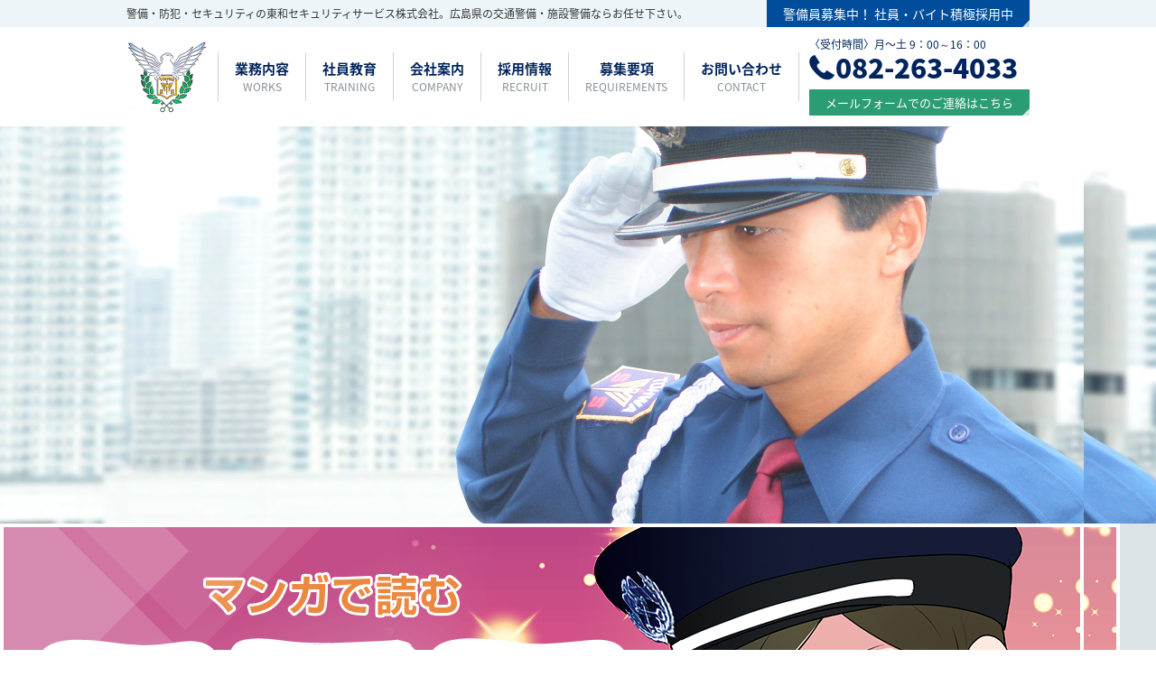

--- FILE ---
content_type: text/html; charset=UTF-8
request_url: https://towass.jp/news/399/
body_size: 18722
content:
<!DOCTYPE html>
<html lang="ja">
<head>
<!-- Google Tag Manager -->
<script>(function(w,d,s,l,i){w[l]=w[l]||[];w[l].push({'gtm.start':
new Date().getTime(),event:'gtm.js'});var f=d.getElementsByTagName(s)[0],
j=d.createElement(s),dl=l!='dataLayer'?'&l='+l:'';j.async=true;j.src=
'https://www.googletagmanager.com/gtm.js?id='+i+dl;f.parentNode.insertBefore(j,f);
})(window,document,'script','dataLayer','GTM-5K85DGM');</script>
<!-- End Google Tag Manager -->

<meta http-equiv="X-UA-Compatible" content="IE=edge">
<meta charset="utf-8">
<meta name="description" content="東和セキュリティサービス株式会社は、広島県内の警備・管理業として、施設警備、交通誘導警備、巡回警備、イベント警備、列車見張などの業務を行なっています。日々の安全、安心の警備をご提供。警備・セキュリティのご相談はお気軽にお問い合わせください。">
<meta name="viewport" content="width=device-width, initial-scale=1.0, maximum-scale=1.0, minimum-scale=1.0">
<meta name="format-detection" content="telephone=no,address=no,email=no">
<link rel="stylesheet" href="/library/css/common.css">
<link rel="icon" href="/library/img/common/favicon.ico">

<title>R5.6.18　2023廿日市トライアスロン警備業務をさせていただきました。事故もなく無事に終了しました。 - 東和セキュリティサービス</title>

<!-- This site is optimized with the Yoast SEO plugin v4.8 - https://yoast.com/wordpress/plugins/seo/ -->
<link rel="canonical" href="https://towass.jp/news/399/" />
<meta property="og:locale" content="ja_JP" />
<meta property="og:type" content="article" />
<meta property="og:title" content="R5.6.18　2023廿日市トライアスロン警備業務をさせていただきました。事故もなく無事に終了しました。 - 東和セキュリティサービス" />
<meta property="og:url" content="https://towass.jp/news/399/" />
<meta property="og:site_name" content="東和セキュリティサービス" />
<meta name="twitter:card" content="summary" />
<meta name="twitter:title" content="R5.6.18　2023廿日市トライアスロン警備業務をさせていただきました。事故もなく無事に終了しました。 - 東和セキュリティサービス" />
<!-- / Yoast SEO plugin. -->

<link rel='dns-prefetch' href='//s.w.org' />
		<script type="text/javascript">
			window._wpemojiSettings = {"baseUrl":"https:\/\/s.w.org\/images\/core\/emoji\/2.2.1\/72x72\/","ext":".png","svgUrl":"https:\/\/s.w.org\/images\/core\/emoji\/2.2.1\/svg\/","svgExt":".svg","source":{"concatemoji":"https:\/\/towass.jp\/wptw\/wp-includes\/js\/wp-emoji-release.min.js?ver=4.7.29"}};
			!function(t,a,e){var r,n,i,o=a.createElement("canvas"),l=o.getContext&&o.getContext("2d");function c(t){var e=a.createElement("script");e.src=t,e.defer=e.type="text/javascript",a.getElementsByTagName("head")[0].appendChild(e)}for(i=Array("flag","emoji4"),e.supports={everything:!0,everythingExceptFlag:!0},n=0;n<i.length;n++)e.supports[i[n]]=function(t){var e,a=String.fromCharCode;if(!l||!l.fillText)return!1;switch(l.clearRect(0,0,o.width,o.height),l.textBaseline="top",l.font="600 32px Arial",t){case"flag":return(l.fillText(a(55356,56826,55356,56819),0,0),o.toDataURL().length<3e3)?!1:(l.clearRect(0,0,o.width,o.height),l.fillText(a(55356,57331,65039,8205,55356,57096),0,0),e=o.toDataURL(),l.clearRect(0,0,o.width,o.height),l.fillText(a(55356,57331,55356,57096),0,0),e!==o.toDataURL());case"emoji4":return l.fillText(a(55357,56425,55356,57341,8205,55357,56507),0,0),e=o.toDataURL(),l.clearRect(0,0,o.width,o.height),l.fillText(a(55357,56425,55356,57341,55357,56507),0,0),e!==o.toDataURL()}return!1}(i[n]),e.supports.everything=e.supports.everything&&e.supports[i[n]],"flag"!==i[n]&&(e.supports.everythingExceptFlag=e.supports.everythingExceptFlag&&e.supports[i[n]]);e.supports.everythingExceptFlag=e.supports.everythingExceptFlag&&!e.supports.flag,e.DOMReady=!1,e.readyCallback=function(){e.DOMReady=!0},e.supports.everything||(r=function(){e.readyCallback()},a.addEventListener?(a.addEventListener("DOMContentLoaded",r,!1),t.addEventListener("load",r,!1)):(t.attachEvent("onload",r),a.attachEvent("onreadystatechange",function(){"complete"===a.readyState&&e.readyCallback()})),(r=e.source||{}).concatemoji?c(r.concatemoji):r.wpemoji&&r.twemoji&&(c(r.twemoji),c(r.wpemoji)))}(window,document,window._wpemojiSettings);
		</script>
		<style type="text/css">
img.wp-smiley,
img.emoji {
	display: inline !important;
	border: none !important;
	box-shadow: none !important;
	height: 1em !important;
	width: 1em !important;
	margin: 0 .07em !important;
	vertical-align: -0.1em !important;
	background: none !important;
	padding: 0 !important;
}
</style>
<link rel='https://api.w.org/' href='https://towass.jp/wp-json/' />
<link rel="EditURI" type="application/rsd+xml" title="RSD" href="https://towass.jp/wptw/xmlrpc.php?rsd" />
<link rel="wlwmanifest" type="application/wlwmanifest+xml" href="https://towass.jp/wptw/wp-includes/wlwmanifest.xml" /> 
<meta name="generator" content="WordPress 4.7.29" />
<link rel='shortlink' href='https://towass.jp/?p=399' />
<link rel="alternate" type="application/json+oembed" href="https://towass.jp/wp-json/oembed/1.0/embed?url=https%3A%2F%2Ftowass.jp%2Fnews%2F399%2F" />
<link rel="alternate" type="text/xml+oembed" href="https://towass.jp/wp-json/oembed/1.0/embed?url=https%3A%2F%2Ftowass.jp%2Fnews%2F399%2F&#038;format=xml" />
	
<script type="application/ld+json">
{
	"@context": "https://schema.org",
	"@type": "Organization",
	"url": "https://towass.jp",
	"logo": "https://towass.jp/library/img/common/logo.png"
}
</script>

</head>
<body>
<!-- Google Tag Manager (noscript) -->
<noscript><iframe src="https://www.googletagmanager.com/ns.html?id=GTM-5K85DGM"
height="0" width="0" style="display:none;visibility:hidden"></iframe></noscript>
<!-- End Google Tag Manager (noscript) -->

<header>
<div class="header_sp">
	<p><a href="https://towass.jp"><img src="/library/img/common/logo_header_sp.png" alt="東和セキュリティサービス株式会社"></a></p>
	<p>警備・防犯・セキュリティの<br>
		東和セキュリティサービス株式会社</p>
	<p><a href="https://towass.jp/contact/">お問合せ</a></p>
	<p><a href="#" class="menu-trigger">メニュー</a></p>
</div>
<nav class="global_nav_sp">
	<ul>
		<li><a href="https://towass.jp/">トップ<span>TOP</span></a></li>
		<li><a href="https://towass.jp/works/">業務内容</a></li>
		<li><a href="https://towass.jp/training/">社員教育</a></li>
		<li><a href="https://towass.jp/company/">会社案内</a></li>
		<li><a href="https://towass.jp/recruit/">採用情報</a></li>
		<li><a href="https://towass.jp/requirements/">募集要項</a></li>
		<li><a href="https://towass.jp/contact/">お問い合わせ</a></li>
		<li><a href="https://towass.jp/privacy/">プライバシーポリシー</a></li>
		<li><a href="https://towass.jp/sitemap/">サイトマップ</a></li>
	</ul>
</nav>
<div class="header_inner1">
	<div class="heder_container">
	<p>警備・防犯・セキュリティの東和セキュリティサービス株式会社。広島県の交通警備・施設警備ならお任せ下さい。</p>
	<p><a href="https://towass.jp/recruit/" class="btn01">警備員募集中！ 社員・バイト積極採用中</a></p>
	</div><!-- //.heder_container -->
</div><!-- //.header_inner1 -->
<div class="header_inner2">
	<div class="heder_container">
	<p><a href="https://towass.jp"><img src="/library/img/common/logo.png" alt="東和セキュリティサービス株式会社" width="90" height="90"></a></p>
	<nav class="global_nav">
		<ul>
			<li><a href="https://towass.jp/works/">業務内容<span>WORKS</span></a></li>
			<li><a href="https://towass.jp/training/">社員教育<span>TRAINING</span></a></li>
			<li><a href="https://towass.jp/company/">会社案内<span>COMPANY</span></a></li>
			<li><a href="https://towass.jp/recruit/">採用情報<span>RECRUIT</span></a></li>
			<li><a href="https://towass.jp/requirements/">募集要項<span>REQUIREMENTS</span></a></li>
			<li><a href="https://towass.jp/contact/">お問い合わせ<span>CONTACT</span></a></li>
		</ul>
	</nav>
	<div class="header_contact">
	<p>〈受付時間〉月〜土 9：00～16：00</p>
	<p>082-263-4033</p>
	<p><a href="https://towass.jp/contact/" class="btn01 green">メールフォームでのご連絡はこちら</a></p>
	</div>
	</div><!-- //.heder_container -->
</div><!-- //.header_inner2 -->
</header>

<article class="top"><!-- ★ -->
<div class="slider">
	<div class="slide01 slide">
		<img src="/library/img/top/slider01.jpg" alt="">
		<div class="text">
			<p><strong>３６５日、安全、安心を<br>お届けします。</strong></p>
			<p>安全､安心､信頼を得る業務であることを<br class="sp">モットーに<br class="pc">警備のプロフェッショナルを<br class="sp">目指します。</p>
			<a href="https://towass.jp/company/" class="btn01 white">会社案内</a>
		</div>
	</div>
	<div class="slide02 slide">
		<img src="/library/img/top/slider02.png" alt="">
		<div class="text">
			<p class="sp"><strong>警備員のお仕事</strong></p>
			<p class="sp">警備の仕事ってどんなことをしているの？<br class="sp">東和セキュリティサービスの魅力を<br>マンガで紹介！</p>
			<a href="https://towass.jp/lp/recruit/manga/" class="btn01 white">マンガを読む</a>
		</div>
	</div>
	<div class="slide03 slide">
		<img src="/library/img/top/slider03.jpg" alt="">
		<div class="text">
			<p><strong>円滑かつ安全な<br>交通誘導。</strong></p>
			<p>卓越した誘導技術で、<br>渋滞や事故を未然に防ぎます。</p>
			<a href="https://towass.jp/works/" class="btn01 white">業務内容</a>
		</div>
	</div>
	<div class="slide04 slide">
		<img src="/library/img/top/slider04_sp.jpg" alt="">
		<div class="text">
			<p><strong>卓越した技術と練度で<br>広島の街を守ります。</strong></p>
			<p>365日24時間体制の常駐監視により、<br>安心と安全に貢献しています。</p>
			<a href="https://towass.jp/works/" class="btn01 white">業務内容</a>
		</div>
	</div>
	<div class="slide05 slide">
		<img src="/library/img/top/slider05_sp.jpg" alt="">
		<div class="text">
			<p><strong>一緒に働く仲間を<br>募集しています。</strong></p>
			<p>教育体制は万全。<br class="sp">未経験者でも安心です。<br>まずはお気軽にご応募ください。</p>
			<a href="https://towass.jp/recruit/" class="btn01 white">採用情報</a>
		</div>
	</div>
</div>

<div class="container">

<section id="works">
	<h1>施設警備､交通警備､イベント警備のことは､<br>東和セキュリティサービスにお任せください｡</h1>
	<ul class="common_list cf">
		<li>
			<a href="https://towass.jp/works/#shisetsu">
				<img src="/library/img/top/pic_works01.jpg" alt="">
				<div class="btn01 white"><p><strong>施設警備</strong><br>安全のプロフェッショナル。</p></div>
			</a>
		</li>
		<li>
			<a href="https://towass.jp/works/#kotsu">
				<img src="/library/img/top/pic_works02.jpg" alt="">
				<div class="btn01 white"><p><strong>交通誘導警備</strong><br>安全迅速に歩行者と車を誘導。</p></div>
			</a>
		</li>
		<li>
			<a href="https://towass.jp/works/#junkai">
				<img src="/library/img/top/pic_works03.jpg" alt="">
				<div class="btn01 white"><p><strong>巡回警備</strong><br>行き届いた安全管理。</p></div>
			</a>
		</li>
		<li>
			<a href="https://towass.jp/works/#event">
				<img src="/library/img/top/pic_works04.jpg" alt="">
				<div class="btn01 white"><p><strong>イベント警備</strong><br>混雑時も迅速に整理・警備。</p></div>
			</a>
		</li>
		<li>
			<a href="https://towass.jp/works/#ressya">
				<img src="/library/img/top/pic_works05.jpg" alt="">
				<div class="btn01 white"><p><strong>列車見張</strong><br>作業員と利用者の安全確保。</p></div>
			</a>
		</li>
		<li>
			<a href="https://towass.jp/contact/">
				<img src="/library/img/top/pic_works06.jpg" alt="">
				<div class="btn01 green"><p><strong>警備のご依頼はこちら</strong></p></div>
			</a>
		</li>
	</ul>
</section>

<section id="recruit">
	<h1>採用情報</h1>
	<p>実務経験不問。警備プロ集団の一員になりませんか？共に働く仲間を募集しています。</p>
	<ul class="common_list cf">
		<li>
			<a href="https://towass.jp/recruit/">
				<img src="/library/img/top/pic_recruit01.jpg" alt="">
				<div class="btn01 white"><p><strong>こんな方にピッタリ！</strong></p><p>警備員としてイチからがんばってくれるスタッフを随時募集中！</p></div>
			</a>
		</li>
		<li>
			<a href="https://towass.jp/requirements/">
				<img src="/library/img/top/pic_recruit02.jpg" alt="">
				<div class="btn01 white"><p><strong>募集要項</strong></p><p>社員・アルバイト共に募集しています。あなたの応募をお待ちしています！</p></div>
			</a>
		</li>
		<li>
			<a href="https://towass.jp/training/">
				<img src="/library/img/top/pic_recruit03.jpg" alt="">
				<div class="btn01 white"><p><strong>社員研修制度</strong></p><p>実務経験ゼロでも研修があるので安心！</p></div>
			</a>
		</li>
		<li>
			<a href="https://towass.jp/lp/recruit/manga/">
				<img src="/library/img/top/pic_recruit04.jpg" alt="">
				<div class="btn01 white"><p><strong>警備員のお仕事</strong></p><p>ノルマ無し！<br>ストレス無し！<br>ダブルワーク可！</p></div>
			</a>
		</li>
	</ul>
</section>

<section id="results" class="cf">
	<h1>安心の業務実績</h1>
	<img src="/library/img/top/pic_results01.jpg" alt="">
	<div class="text">
		<h2>高い警備品質。安心の実績。</h2>
		<p>当社では、創業以来数多くの現場の警備実績があります。お客様から安心してお任せいただけるよう、ご要望を細かくヒヤリングし、環境に合わせて実行する警備計画。ホスピタリティの精神も忘れず、警備員の品質向上に努めています。</p>
		<a href="https://towass.jp/company/#results" class="btn01 white">実績一覧を見る</a>
	</div>
</section>
	
<section id="news_list">
	<h1>Information</h1>
	<ul>
				
						
						<li>R8.1/1　新年あけましておめでとうございます。今年も安全・安心を皆様に提供して喜んでいただけるように全社員で精進いたします。今年もよろしくお願いいたします。</li>
				
				
				
						<li><a href="https://towass.jp/requirements/358/" target="_blank">R7.12/1　広島市役所での簡単な駐車場案内募集中です。←詳しくはこちら</a></li>
				
				
						<li><a href="https://towass.jp/requirements/234/" target="_blank">R7.10/27　業務多忙のため交通誘導業務を募集しています。→詳しくはこちら</a></li>
				
				
						
						<li>R7.10/18　厳島水中花火大会、一部ですが警備業務実施しました。事故もなく無事に終了しました。</li>
				
				
				
						
						<li>R7.7/26　広島みなと夢花火大会警備実施しました。今年も多くの方が来られました。事故もなく無事に終了しました。</li>
				
				
			</ul>
	<a href="https://towass.jp/news/" class="btn01 darkblue">一覧を見る</a>
</section>

<ul class="banner_list cf">
	<li class="bn_kids"><a href="https://towass.jp/lp/kids/"><img src="/library/img/top/pic_banner_kids.png" alt="キッズにもわかる！警備員のお仕事" class="pc"><img src="/library/img/top/pic_banner_kids_sp.png" alt="キッズにもわかる！警備員のお仕事" class="sp"></a></li>
	<li><a href="https://towass.jp/library/video/top/towa_cm200801.wmv"><img src="/library/img/top/pic_banner01.jpg" alt=""><span class="btn01 white">CM動画<br class="pc">(500KB)</span></a></li>
	<li><a href="http://e-gyousyu.net/taidan468.html" target="_blank"><img src="/library/img/top/pic_banner02.jpg" alt=""><span class="btn01 white">社長対談<br class="pc">取材記事</span></a></li>
</ul>

</div><!-- //.container -->
</article>

<div class="pagetop"><a href="#"><img src="/library/img/common/pagetop.png" alt="PAGE TOP"></a></div>

<footer>
<div class="footer_contact">
	<div class="footer_container">
	<p><span>お問い合わせ・ご依頼</span><br>御見積り・ご相談は無料！<br class="sp">お気軽にご相談ください。</p>
	<p><span class="tel-link">082-263-4033</span><br>〈受付時間〉月〜土 9：00〜16：00</p>
	<p><a href="https://towass.jp/contact/" class="btn01 green">メールフォームはこちら</a></p>
	<p><a href="https://line.me/R/ti/p/%40nxu9626g" target="_blank"><img src="/library/img/contact/btn_line.png" alt="LINEでのお問い合わせはこちら" width="255" height="44"></a></p>
	</div><!-- //.footer_container -->
</div><!-- //.footer_contact -->
<div class="footer_inner1">
	<div class="footer_container">
	<p><img src="/library/img/common/logo_footer.png" alt="東和セキュリティサービス株式会社"></p>
	<p><img src="/library/img/common/logo_footer_2.png" alt="" class="logo_footer_2"><br>
	広島市南区松原町3-1 <br class="pc">エキシティセンターＭ201<br><a href="https://towass.jp/company/#access" class="footer_access">アクセスマップ</a></p>
	<p>広島の警備・防犯・セキュリティは<br>私たちにお任せください。</p>
	<ul>
		<li><a href="https://towass.jp/works/">業務内容</a></li>
		<li><a href="https://towass.jp/training/">社員教育</a></li>
		<li><a href="https://towass.jp/company/">会社案内</a></li>
		<li><a href="https://towass.jp/recruit/">採用情報</a></li>
		<li><a href="https://towass.jp/contact/">お問い合わせ</a></li>
		<li><a href="https://towass.jp/privacy/">プライバシーポリシー</a></li>
		<li><a href="https://towass.jp/sitemap/">サイトマップ</a></li>
	</ul>
	</div><!-- //.footer_container -->
</div><!-- //.footer_inner1 -->
<div class="footer_inner2">
	<p>Copyright © 2017 Towa Security Service Co., Ltd. <br class="sp">All Rights Reserved.</p>
</div><!-- //.footer_inner2 -->
</footer>
<script type='text/javascript' src='https://towass.jp/wptw/wp-includes/js/wp-embed.min.js?ver=4.7.29'></script>

<!-- script--> 
<script src="/library/js/jquery-3.1.1.min.js"></script>
<script src="/library/js/towass.js"></script>
<script src="https://maps.google.com/maps/api/js?key=AIzaSyDuBPMuOOK_9fv2P93yiVwRRhmTP3aM1us"></script>
<script src="/library/js/mapstyle.js"></script>
<script src="/library/js/ofi.min.js"></script>
<script>objectFitImages('.ofi');</script>
</body>
</html>

--- FILE ---
content_type: text/css
request_url: https://towass.jp/library/css/common.css
body_size: 72986
content:
@import url(https://fonts.googleapis.com/earlyaccess/notosansjapanese.css);
@import url(https://fonts.googleapis.com/earlyaccess/sawarabimincho.css);
@font-face {
	font-family: 'icomoon';
	src: url('/library/fonts/icomoon.eot?9gz20y');
	src: url('/library/fonts/icomoon.eot?9gz20y#iefix') format('embedded-opentype'),  url('/library/fonts/icomoon.ttf?9gz20y') format('truetype'),  url('/library/fonts/icomoon.woff?9gz20y') format('woff'),  url('/library/fonts/icomoon.svg?9gz20y#icomoon') format('svg');
	font-weight: normal;
	font-style: normal;
}
/*-----------*/

*, *:before, *:after {
	box-sizing: border-box;
}
html {
	font-size: 62.5%; /* 10px */
	font-family: 'Noto Sans Japanese', sans-serif;
}
body {
	margin: 0;
	font-size: 1.5em; /* 15px */
	line-height: 1.75;
	color: #333;/*background: #eee;*/
}
.sp {
	display: none;
}
.cf::after {
	content: " ";
	display: block;
	clear: both;
}
/* header */
header {
}
.header_sp, .global_nav_sp {
	display: none;
}
header p {
	margin: 0;
}
.header_inner1 {
	background: #EDF5F8;
}
.header_inner2 {
	background: #FFF;
}
.heder_container {
	width: 1000px;
	margin: auto;
}
.header_inner1 p:first-child {
	font-size: 1.2rem;
}
.header_inner1 .heder_container, .header_inner2 .heder_container, .global_nav ul {
	display: flex;
	display: -webkit-flex;
	flex-wrap: wrap;
	-webkit-flex-wrap: wrap;
	justify-content: space-between;
	-webkit-justify-content: space-between;
	align-items: center;
	-webkit-align-items: center;
}
.header_inner2 .heder_container {
	padding: 10px 0;
}
.global_nav ul {
	border-left: solid 1px #D2D2D2;
}
.global_nav li {
	border-right: solid 1px #D2D2D2;
}
.global_nav a {
	display: block;
	margin: 0 5px;
	padding: 7px 13px;
	font-weight: 700;
	color: #00245D;
	text-align: center;
	line-height: 1.5;
}
.global_nav a:hover {
	background: #EDF5F8;
}
.global_nav a span {
	display: block;
	font-size: 1.2rem;
	font-weight: normal;
	color: #889096;
}
.header_contact {
	color: #00245D;
	line-height: 1;
	font-size: 1.2rem;
}
.header_contact p:nth-of-type(2) {
	font-size: 3rem;
	font-weight: 900;
	margin: 5px 0 9px;
}
.header_contact p:nth-of-type(2)::before {
	font-family: 'icomoon';
	content: '\e900';
	font-size: 2.7rem;
	display: inline-block;
	margin-right: 2px;
}
.header_contact p:nth-of-type(3) a {
	font-size: 1.3rem;
}
/* article */
article {
	display: block;
	position: relative;
}
article::before {
	content: "";
	display: block;
	position: absolute;
	width: 100%;
	height: 567px;
	background-size: cover;
	background-position: center;
	filter: brightness(0.8);
}
h1 {
	position: relative;
	font-family: "Sawarabi Mincho";
	font-size: 4.2rem;
	text-align: center;
	color: #FFF;
	line-height: 1.1;
	margin: 0;
	padding: 100px 0;
}
h1 span {
	display: block;
	font-size: 1.8rem;
}
nav {
	display: block;
}
.local_nav {
	background: #00356E;
	color: #FFF;
	position: relative;
	width: 1000px;
	margin: auto;
}
.local_nav ul {
	display: flex;
	display: -webkit-flex;
	flex-wrap: wrap;
	-webkit-flex-wrap: wrap;
	justify-content: center;
	-webkit-justify-content: center;
	font-size: 1.8rem;
}
.local_nav ul li {
	padding: 5px;
	width: 200px;
}
.local_nav a {
	font-family: "Sawarabi Mincho";
	color: #FFF;
	display: block;
	text-align: center;
	padding: 15px;
}
.local_nav a::before {
	font-family: 'icomoon';
	content: '\e903';
	display: inline-block;
	margin-right: 10px;
	font-size: 1.2rem;
	color: #889096;
}
.local_nav a:hover {
	background: rgba(255,255,255,0.4);
}
.local_nav a:hover::before {
	color: #FFF;
}
.container {
	position: relative;
	width: 1000px;
	margin: auto;
	padding: 50px;
	background: #FFF;
	border-top: solid 5px #00356E;
}
.local_nav + .container {
	border-top: none;
}
section {
	margin-top: 100px;
}
section:first-child {
	margin-top: 100px;
	margin-top: 0;
}
h2 {
	font-family: "Sawarabi Mincho";
	font-size: 2.7rem;
	line-height: 1;
	text-align: center;
	color: #00245D;
	border-top: solid 1px #889096;
	border-bottom: solid 1px #889096;
	margin: 3.7em 0 1em;
	padding: 1em;
	width: 100%;
}
h2:first-child {
	margin-top: 0;
}
h3 {
	font-family: "Sawarabi Mincho";
	font-size: 2.5rem;
	font-weight: normal;
	text-align: center;
	margin: 1em 0;
}
h4, h5, h6 {
	font-size: 2.0rem;
	font-weight: normal;
	margin: 0;
}
ul, li {
	margin: 0;
	padding: 0;
	list-style: none;
}
table {
	border-collapse: collapse;
	border-spacing: 0;
}
th {
	padding: 1em;
	border-top: solid 1px #BAC2DB;
	border-bottom: solid 1px #BAC2DB;
	background: #EDF5F8;
	color: #00245D;
	text-align: left;
}
td {
	padding: 1em;
	border-top: solid 1px #BAC2DB;
	border-bottom: solid 1px #BAC2DB;
}
a {
	text-decoration: none;
	transition: all 0.3s ease;
	color: #333;
}
img {
	border: 0;
	vertical-align: bottom;
}
/* footer */
footer {
	border-top: solid 1px #EDF5F8;
	line-height: 1.4;
}
footer p {
	margin: 0;
}
.footer_container {
	width: 1000px;
	margin: auto;
	display: flex;
	display: -webkit-flex;
	flex-wrap: wrap;
	-webkit-flex-wrap: wrap;
	justify-content: flex-end;
	-webkit-justify-content: flex-end;
	align-items: center;
	-webkit-align-items: center;
}
.footer_contact {
	padding: 20px 0;
}
.footer_contact p:nth-of-type(1) {
	margin-right: auto;
	font-size: 1.3rem;
}
.footer_contact p:nth-of-type(1) span {
	font-family: "Sawarabi Mincho";
	font-size: 2.7rem;
	color: #00245D;
}
.footer_contact p:nth-of-type(2) {
	font-size: 1.3rem;
	line-height: 1.2;
	margin-right: 10px;
}
.footer_contact p:nth-of-type(2) span::before {
	font-family: 'icomoon';
	content: '\e900';
	margin-left: 10px;
	font-size: 2.4rem;
}
.footer_contact p:nth-of-type(2) span {
	font-size: 2.6rem;
	font-weight: 900;
	color: #00245D;
}
.footer_contact p:nth-of-type(3) .btn01 {
	margin-right: 5px;
	padding: 15px;
	font-size: 14px;
}
.footer_contact a img{
	transition: opacity .2s;
}
.footer_contact a:hover img{
	opacity: .7;
}
.footer_inner1 {
	background: #EDF5F8;
	padding: 25px;
}
.logo_footer_2 {
	margin-bottom: 10px;
	width: 245px;
}
.footer_access::before {
	font-family: 'icomoon';
	content: '\e901';
}
.footer_inner1 p a {
	color: #222222;
	text-decoration: underline;
}
.footer_inner1 p a:hover {
	text-decoration: none;
}
.footer_inner1 p:nth-of-type(1) img {
	width: 119px;
	margin-right: 20px;
}
.footer_inner1 p:nth-of-type(3) {
	margin-left: 60px;
	margin-right: auto;
	font-family: "Sawarabi Mincho";
	color: #00245D;
}
.footer_inner1 ul {
	display: flex;
	display: -webkit-flex;
	flex-direction: column;
	-webkit-flex-direction: column;
	flex-wrap: wrap;
	-webkit-flex-wrap: wrap;
	align-content: flex-end;
	-webkit-align-content: flex-end;
	width: 280px;
	height: 6em;
}
.footer_inner1 li::before {
	content: "〉";
	opacity: 0.5;
	margin-left: 1.5em;
}
.footer_inner1 li a {
	color: #222222;
}
.footer_inner1 li a:hover {
	text-decoration: underline;
}
.footer_inner2 {
	background: #00245D;
	padding: 15px;
	text-align: center;
	font-size: 1.2rem;
	color: #889096;
}
.pagetop {
	position: fixed;
	bottom: 0;
	right: 0;
	padding: 20px;
	display: none;
	z-index: 10;
}
.pagetop a {
	color: #00245D;
	display: block;
	width: 80px;
	height: 80px;
	background: rgba(255,255,255,0.8);
	border-radius: 5px;
	text-align: center;
	padding-top: 22px;
}
/**/
.color01 {
	color: #00245D;
}
.box01 {
	background: #EDF5F8;
	padding: 5px 30px;
}
.btn01 {
	position: relative;
	display: inline-block;
	padding: 8px 18px;
	font-size: 1.4rem;
	text-align: center;
	transition: all .3s;
	background: #004D9C;
	color: #FFF;
	line-height: 1;
}
.btn01::after {
	position: absolute;
	bottom: 0px;
	right: 0px;
	content: '';
	width: 0;
	height: 0;
	border-style: solid;
	border-width: 0 0 8px 8px;
	transition: all .3s;
	border-color: transparent transparent #FFF;
	opacity: 0.8;
}
.btn01:hover {
	opacity: 0.7;
}
.btn01.green {
	background: #2B9D73;
}
.btn01.white {
	color: #00245D;
	background: #FFF;
}
.btn01.white::after {
	border-color: transparent transparent #889096;
}
/**/

/*-------------------------*/
/*------- sample --------*/
/*-------------------------*/
.sample::before {
	background-image: url(../img/sample/sample_title_bg.jpg);
}
/*-------------------------*/
/*-------- INDEX --------*/
/*-------------------------*/
.top {
	background: url(../img/common/bg.png) repeat;
}
.top .slider {
	margin-bottom: 0;
}
.top .slider .slide {
	height: 440px;
}
.top .slider .slide01 {
	background: url(../img/top/slider01.jpg) center center / cover no-repeat;
}
.top .slider .slide02 {
	background: url(../img/top/slider02.png) center center / contain no-repeat;
	background-color: #dbe3e7;
}
.top .slider .slide03 {
	background: url(../img/top/slider03.jpg) center center / cover no-repeat;
}
.top .slider .slide04 {
	background: url(../img/top/slider04.jpg) center center / cover no-repeat;
}
.top .slider .slide05 {
	background: url(../img/top/slider05.png) center center / contain no-repeat;
	background-color: #dbe3e7;
}
.top .slider .slide .text {
	max-width: 1000px;
	margin: 0 auto;
	padding: 80px 0 0 0;
	line-height: 2;
}
.top .slider .slide .text strong {
	color: #00245D;
	font-family: "Sawarabi Mincho";
	font-size: 4.2rem;
	font-weight: normal;
	line-height: 1.4;
}
.top .slider .slide .text .btn01 {
	margin-top: 15px;
	padding: 14px 50px;
}
.top .slider .slick-dots {
	bottom: 0;
}
.top .slider .slick-dots li {
	margin: 0 2px;
}
.top .slider .slick-dots li button:before {
	color: #889096;
	font-size: 12px;
	opacity: 1;
}
.top .slider .slick-dots li.slick-active button:before {
	color: #00245D;
	opacity: 1;
}
.top .container {
	border: none;
	background: none;
}
.top .container h1 {
	font-family: "Sawarabi Mincho";
	font-size: 2.7rem;
	line-height: 1;
	text-align: center;
	color: #00245D;
	border-top: solid 1px #889096;
	border-bottom: solid 1px #889096;
	margin: 3.7em 0 1em;
	padding: 1em;
	width: 100%;
}
.top .container h1:first-child {
	margin-top: 0;
}
.top section {
	margin-top: 80px;
}
.top section:first-child {
	margin-top: 0;
}
.top #news_list {
	text-align: center;
}
.top #news_list li {
	margin-bottom: 5px;
	text-align: left;
	background-color: #FFF;
}
.top #news_list .btn01 {
	margin-top: 25px;
	padding: 14px 80px;
}
.top .common_list {
	margin: 0 -5px;
}
.top .common_list li {
	float: left;
	width: calc((100% - 30px) / 3);
	margin: 5px;
}
.top #recruit .common_list li {
	width: calc((100% - 40px) / 4);
}
.top .common_list li a {
	display: block;
}
.top .common_list li a:hover {
	opacity: 0.7;
}
.top .common_list li a img {
	max-width: 100%;
}
.top .common_list li a .btn01 {
	display: block;
	width: 100%;
}
.top .common_list li a .btn01:hover {
	opacity: 1;
}
.top .common_list li a .btn01.white {
	background-color: rgba(255,255,255,0.95);
}
.top .common_list li a .btn01.green {
	background-color: rgba(43,157,115,0.95);
}
.top .common_list li a .btn01.white p {
	margin: 0;
	color: #333;
	line-height: 1.4;
}
.top .common_list li a .btn01.white p strong {
	color: #00245D;
}
.top .common_list li a .btn01.green p {
	margin: 0.9em 0;
}
.top #works .common_list li a {
	position: relative;
}
.top #works .common_list li a .btn01 {
	position: absolute;
	bottom: 0;
	min-height: 56px;
	text-align: left;
}
.top #works .common_list li a .btn01 p {
	font-size: 1.2rem;
}
.top #works .common_list li a .btn01 p strong {
	font-size: 1.5rem;
}
.top #recruit {
	text-align: center;
}
.top #recruit .common_list {
	margin-top: 25px;
}
.top #recruit .common_list li a .btn01 p:first-child {
	margin-bottom: 8px;
}
.top #recruit .common_list li a .btn01 p:first-child::before {
	content: "\e905";
	display: block;
	color: #00245D;
	font-size: 4.0rem;
	font-family: 'icomoon';
}
.top #recruit .common_list li:first-child a .btn01 p:first-child::before {
	content: "\e904";
}
.top #recruit .common_list li:nth-of-type(3) a .btn01 p:first-child::before {
	content: "\e906";
}
.top #recruit .common_list li:last-child a .btn01 p:first-child::before {
	content: "";
	width: 100%;
	height: 1.4em;
	background: url(../img/top/icon_manga.png) no-repeat center;
	background-size: contain;
}
.top #recruit .common_list li a .btn01 p:last-child {
	text-align: left;
}
.top #recruit .common_list li:nth-of-type(3) a .btn01 p:last-child {
	margin-bottom: 1.4em;
}
.top #recruit .common_list li:last-child a .btn01 p:last-child {
	text-align: center;
}
.top #recruit .common_list li a .btn01 p strong {
	font-size: 1.8rem;
}
.top #results h1 {
	margin-bottom: 1.5em;
}
.top #results img {
	float: right;
	width: 50%;
}
.top #results .text {
	float: left;
	width: calc(50% - 60px);
	text-align: center;
}
.top #results .text h2 {
	margin: 0 0 1em 0;
	padding: 0;
	font-family: 'Noto Sans Japanese', sans-serif;
	border: none;
}
.top #results .text h2, .top #results .text p {
	text-align: left;
}
.top #results .text .btn01 {
	margin-top: 15px;
	padding: 14px 100px;
}
.top .banner_list {
	margin: 80px -10px 0;
}
.top .banner_list li {
	float: left;
	width: calc((100% - 40px) / 2);
	margin: 0 10px;
}
.top .banner_list li a {
	display: table;
}
.top .banner_list li a:hover {
	opacity: 0.7;
}
.top .banner_list li a img, .top .banner_list li a span {
	display: table-cell;
	vertical-align: middle;
}
.top .banner_list li a img {
	width: 100%;
}
.top .banner_list li a span {
	width: 45%;
	padding: 15px 30px;
	font-weight: bold;
	line-height: 1.2;
}
.top .banner_list li a span::before {
	display: block;
	font-family: 'icomoon';
	font-size: 6.4rem;
	font-weight: normal;
}
.top .banner_list li:first-child a span::before {
	content: "\e907";
}
.top .banner_list li:last-child a span::before {
	content: "\e908";
}
.top .banner_list li a span:hover {
	opacity: 1;
}
.top .banner_list .bn_kids{
	width: calc(100% - 20px);
	margin-bottom: 5px;
}
.top .banner_list .bn_kids .sp{
	display: none;
}
@media only screen and (max-width: 767px) {
	.top .banner_list .bn_kids .sp{
		display: block;
	}
	.top .banner_list .bn_kids .pc{
		display: none;
	}
}

/*-------------------------*/
/*-------- NEWS --------*/
/*-------------------------*/
.news::before {
	background-image: url(../img/news/news_title_bg.jpg);
	background-position: center 75%;
}
#news_list {
	min-height: 300px;
}
#news_list li {
	border-bottom: solid 2px #00245D;
	padding: 1em;
}
#news_list li a {
	display: block;
	margin: 0 -1em;
	padding: 0 1em;
}
#news_list li a:hover {
	background: #EDF5F8;
}
#news_list .wp-pagenavi {
	display: flex;
	display: -webkit-flex;
	justify-content: center;
}
#news_list .wp-pagenavi {
	margin-top: 100px;
}
#news_list .wp-pagenavi a {
	display: block;
	width: 3em;
	padding: 0.5em;
	text-align: center;
}
#news_list .wp-pagenavi .current {
	display: block;
	border: solid 1px #00245D;
	width: 3em;
	padding: 0.5em;
	text-align: center;
}
/*-------------------------*/
/*------- WORKS --------*/
/*-------------------------*/
.works::before {
	background-image: url(../img/works/works_title_bg.jpg);
}
.works .read_box {
	padding-bottom: 30px;
	text-align: center;
}
.works .read_box strong {
	font-family: "Sawarabi Mincho";
	font-size: 2.5rem;
}
.works .imgslide {
	position: relative;
	right: calc((100vw - 900px) / 2); /*js無効時用*/
	width: calc(100vw - 10px); /*js無効時用*/
	height: 230px;
	overflow: hidden;
}
.works .imgslide::before {
	content: "";
	display: block;
	position: absolute;
 width: calc(7023px * 2);
	height: 230px;
	background: url(../img/works/slide.jpg) center center / 7023px 230px repeat-x;
	-webkit-animation: slideshow 100s linear infinite;
	animation: slideshow 100s linear infinite;
}
@-webkit-keyframes slideshow {
 0% {
left: 0;
}
 100% {
/*left: -2345px;*/
left: -7023px;
}
}
@keyframes slideshow {
 0% {
left: 0;
}
 100% {
/*left: -2345px;*/
left: -7023px;
}
}
.works .works_list {
	display: -webkit-flex;
	display: flex;
	-webkit-justify-content: space-between;
	justify-content: space-between;
	-webkit-flex-wrap: wrap;
	flex-wrap: wrap;
}
.works .works_list .box01 {
	width: calc(50% - 20px);
	margin: 40px 0 0 0;
}
.works .works_list .box01:last-child {
	width: 100%;
}
.works .works_list .box01 h2 {
	margin-top: 1em;
	padding: 0;
	font-size: 1.8rem;
	text-align: left;
	border: none;
}
.works .works_list .box01 p {
	margin-top: 0;
}
.works .works_list .box01:last-child .inner > p {
	float: left;
	width: 50%;
}
.works .works_list .box01 .bdbox {
	position: relative;
	margin-bottom: 1em;
	padding: 10px 10px calc(10px + 1em) 10px;
	border: 1px solid #889096;
	background-color: #FFF;
}
.works .works_list .box01:last-child .bdbox {
	float: right;
	width: calc(50% - 50px);
}
.works .works_list .box01 .bdbox ul {
	display: -webkit-flex;
	display: flex;
	-webkit-justify-content: space-between;
	justify-content: space-between;
	-webkit-flex-wrap: wrap;
	flex-wrap: wrap;
}
.works .works_list .box01 .bdbox ul li {
	width: calc(50% - 1.5em);
	margin-left: 1em;
	font-size: 1.3rem;
	text-indent: -1em;
}
.works .works_list .box01 .bdbox ul li::before {
	content: "○";
}
.works .works_list .box01 .bdbox .etc {
	position: absolute;
	bottom: 10px;
	right: 10px;
	margin: 0;
	font-size: 1.3rem;
	line-height: 1;
}
.works #flow {
	padding: 0 50px;
	border: 1px solid #889096;
	text-align: center;
}
.works #flow h2 {
	position: relative;
	top: -40px;
	display: inline-block;
	width: inherit;
	margin: 0;
	padding: 0 1em;
	line-height: 80px;
	border: 1px solid #889096;
	background-color: #FFF;
}
.works #flow ol {
	padding: 0;
}
.works #flow ol li .img {
	float: left;
	width: 190px;
	margin-bottom: 20px;
	padding: 10px;
	background-color: #edf5f8;
}
.works #flow ol li .img::after {
	content: "▼";
	position: relative;
	top: 30px;
	display: block;
	margin-top: -20px;
	color: #00245d;
	line-height: 20px;
}
.works #flow ol li:last-child .img::after {
	display: none;
}
.works #flow ol li .img img {
	max-width: 100%;
}
.works #flow ol li .text {
	float: right;
	width: calc(100% - 220px);
	text-align: left;
}
.works #flow ol li .text h3 {
	margin-top: 15px;
	margin-bottom: 5px;
	padding-bottom: 5px;
	color: #00245d;
	font-size: 2.0rem;
	font-weight: bold;
	text-align: left;
	border-bottom: 1px solid #bac2db;
}
.works #flow ol li .text p {
	margin: 0;
}
.works #flow ol li .text a {
	color: #00245d;
	text-decoration: underline;
}
.works #flow ol li .text a:hover {
	text-decoration: none;
}
.works #contact {
	margin: 40px 0;
	padding: 40px 40px 40px 170px;
	background: url(../img/works/pic_contact.png) right 170px bottom 0 / 185px auto #EDF5F8 no-repeat;
}
.works #contact h2 {
	margin-bottom: 20px;
	padding: 0;
	line-height: 1;
	text-align: left;
	border: none;
}
.works #contact h2 span {
	display: inline-block;
	margin-left: 20px;
	padding: 0 0.5em;
	color: #FFF;
	font-size: 1.8rem;
	font-weight: normal;
	line-height: 27px;
	vertical-align: top;
	background-color: #00245d;
}
.works #contact p {
	margin: 0;
}
/*-------------------------*/
/*------ TRAINING ------*/
/*-------------------------*/
.training::before {
	background-image: url(../img/training/training_title_bg.jpg);
}
.training .local_nav ul li {
	font-family: "Sawarabi Mincho";
}
.training figure {
	margin: 0;
}
.training .clr::after {
	content: "　";
	display: block;
	height: 0;
	clear: both;
	visibility: hidden;
}
.training .floatL {
	float: left;
}
.training .floatR {
	float: right;
}
.training .block01 {
	margin-top: 0;
}
.training .block01 figure {
	width: 845px;
	position: relative;
	left: 0;
	top: 30px;
}
.training .block01 figure img {
	width: 100%;
}
.training .block01 p {
	margin: 0;
	width: 845px;
	position: relative;
	left: 55px;
	padding: 30px 40px;
}
.training dl {
	width: 630px;
	margin: 0 auto;
}
.training dl dt {
	color: #00245D;
	font-family: "Sawarabi Mincho";
	font-size: 1.3em;
	border-bottom: 1px solid #BAC2DB;
	margin-top: 40px;
}
.training dl dd {
	margin: 5px 0 0 0;
}
.training h3 + p {
	text-align: center;
}
.training .block02 {
	text-align: center;
	border: 1px solid #889096;
	padding: 0 50px 50px;
}
.training .block02 h4 {
	border: 1px solid #889096;
	background-color: #ffffff;
	display: inline-block;
	padding: 15px 35px;
	color: #00245D;
	font-family: "Sawarabi Mincho";
	font-size: 1.8em;
	position: relative;
	top: -40px;
}
.training .block02 h5 {
	font-family: "Sawarabi Mincho";
	color: #00245D;
	text-align: left;
	background-color: #EDF5F8;
	padding: 8px 16px;
}
.training .block02 h6 {
	background-color: #00245D;
	color: #ffffff;
	text-align: left;
	font-family: "Sawarabi Mincho";
	padding: 8px 16px;
}
.training .block02 .clr {
	padding: 25px 0;
}
.training .block02 .clr > figure {
	width: 32%;
}
.training .block02 .clr figure img {
	width: 100%;
}
.training .block02 .clr > ul {
	width: 65%;
}
.training .block02 ul {
	text-align: left;
}
.training .block02 >figure {
	padding: 25px 0;
	border-top: solid 1px #BAC2DB;
}
.training .block02 >figure ~ .clr .floatL {
	width: 48%;
}
.training .block02 >figure ~ .clr .floatR {
	width: 48%;
}
.training .block02 .clr div figure {
	padding: 10px 0;
}
/*-------------------------*/
/*------ COMPANY ------*/
/*-------------------------*/
.company::before {
	background-image: url(../img/company/company_title_bg.jpg);
}
#message p {
	width: 650px;
	margin: auto;
	margin-bottom: 1.7em;
}
#message p:last-child {
	text-align: right;
	color: #00245D;
	font-size: 1.8rem;
}
#outline {
	display: -webkit-flex;
	display: flex;
	flex-wrap: wrap;
	justify-content: space-between;
}
#outline table {
	width: 425px;
}
#outline th {
	width: 105px;
}
#results ul {
	display: -webkit-flex;
	display: flex;
	flex-wrap: wrap;
	flex-direction: column;
 height: calc(9em*3.8);
}
#results li {
	width: calc(100% / 3);
	padding: 1em;
}
#results li:nth-child(even) {
	background: #EDF5F8;
}
#results p {
	text-align: right;
	margin-top: 0;
}
#access {
	position: relative;
	height: 850px;
}
.access_inner {
	position: absolute;
	left: calc((900px - 100vw) / 2);
	top: 100px;
	width: 100vw;
}
.access_inner::before {
	content: "";
	display: block;
	position: absolute;
	left: 0;
	top: 0;
	width: 50%;
	height: 350px;
	background-image: url(../img/company/company_title_bg.jpg);
	background-position: 100% 50%;
	background-size: cover;
	background-repeat: no-repeat;
}
.access_inner .box01 {
	position: relative;
	left: calc(50% - 58px);
	top: 30px;
 width: calc(100% - (50% - 58px));
	height: 350px;
	z-index: 2;
}
.access_inner .box01 p {
	width: 500px;
	line-height: 2;
}
.access_inner .box01 p:nth-of-type(1) {
	font-family: "Sawarabi Mincho";
	font-size: 2.5rem;
}
.access_inner #map1 {
	position: relative;
	height: 350px;
	z-index: 1;
}
.access_inner .map1_footer {
	padding: 1em;
	background: #00245D;
	font-size: 1.4rem;
	line-height: 1.4;
	color: #FFF;
	text-align: center;
}
/*-------------------------*/
/*------ RECRUIT ------*/
/*-------------------------*/
.recruit::before {
	background-image: url(../img/recruit/recruit_title_bg.jpg);
	background-position: center bottom;
}
.recruit .flx {
	display: -webkit-flex;
	display: flex;
	-webkit-justify-content: space-between;
	justify-content: space-between;
}
.recruit figure {
	margin: 0;
}
.recruit .clr::after {
	content: "　";
	display: block;
	height: 0;
	clear: both;
	visibility: hidden;
}
.recruit .floatL {
	float: left;
}
.recruit .floatR {
	float: right;
}
.recruit .block01 {
	margin-top: 50px;
}
.recruit .block01 p {
	text-align: center;
}
.recruit .block01 p span {
	color: #2B9D73;
}
.recruit .block01 h4 {
	color: #00245D;
	font-family: "Sawarabi Mincho";
	text-align: center;
}
.recruit .block01 h4::before {
	border-left: 1px solid;
	content: "　";
	transform: rotate(-45deg);
	display: inline-block;
	margin: 0;
	bottom: 5px;
	position: relative;
}
.recruit .block01 h4::after {
	border-right: 1px solid;
	content: "　";
	transform: rotate(45deg);
	display: inline-block;
	margin: 0;
	bottom: 5px;
	position: relative;
}
.recruit .block01 ul {
	position: relative;
	width: 1000px;
	padding: 20px 50px 50px;
	margin-left: -50px;
	background: linear-gradient(transparent 130px, #EDF5F8 130px)
}
.recruit .block01 ul::after {
	content: "";
	position: absolute;
	bottom: -20px;
	left: calc( 50% - 13.5px );
	display: block;
	width: 0;
	height: 0;
	border-style: solid;
	border-width: 20px 13.5px 0 13.5px;
	border-color: #edf5f8 transparent transparent transparent;
}
.recruit .block01 ul li {
	display: -webkit-flex;
	display: flex;
	-webkit-align-items: center;
	align-items: center;
	padding: 50px;
	border: 1px solid #889096;
	background-color: #ffffff;
}
.recruit .block01 ul li + li{
	margin-top: 25px;
}
.recruit .block01 ul li figure {
	min-width: 198px;
	margin-right: 50px;
}
.recruit .block01 ul li h5 {
	margin-bottom: 30px;
	color: #00245D;
	font-family: "Sawarabi Mincho";
	font-size: 32px;
}
.recruit .block01 ul li p{
	text-align: left;
}
.recruit .block01 .banner{
	margin: 50px -50px;
}
.recruit .block01 .banner img{
	max-width: 100%;
}
.recruit .block02 {
	position: relative;
	height: 300px;
	margin-top: 40px;
}
.recruit .block02 > div {
	position: absolute;
	width: 470px;
	height: 270px;
	overflow: hidden;
}
.recruit .block02 > div:last-child {
	background-color: #00245D;
	color: #ffffff;
	top: 30px;
	left: 0;
	padding: 20px 90px 20px 50px;
	letter-spacing: 1.5px;
	line-height: 2.2em;
	z-index: 0;
}
.recruit .block02 > div:first-child {
	border: 1px solid #00245D;
	right: 0;
	top: 0;
	z-index: 2;
}
.recruit .block02 > div:first-child img {
	width: 100%;
}
.recruit .block03 {
	width: 850px;
	margin: 30px auto;
}
.recruit .block03 .floatL {
	width: 240px;
	overflow: hidden;
}
.recruit .block03 .floatL img {
	width: 100%;
}
.recruit .block03 .floatR {
	width: 590px;
	padding-top: 25px;
}
.recruit .block03 .floatR h4 {
	font-family: "Sawarabi Mincho";
	font-size: 27px;
	color: #00245D;
}
.recruit .btnArea {
	width: 480px;
	margin: 40px auto 70px;
}
.recruit .btnArea p {
	width: 100%;
}
.recruit .btnArea p a {
	width: 100%;
	padding: 30px 0;
	font-size: 2.0rem;
	background-color: #00245D;
}
.recruit .block04 .flx {
	flex-wrap: wrap;
	-webkit-flex-wrap: wrap;
}
.recruit .block04 .flx li {
	width: 300px;
	height: 300px;
	overflow: hidden;
}
.recruit .block04 .flx li:nth-child(odd) {
	background-color: #EDF5F8;
	padding: 25px;
}
.recruit .block04 .flx li h5 {
	background-color: #ffffff;
	font-family: "Sawarabi Mincho";
	color: #00245D;
	border: 1px solid #889096;
	text-align: center;
	font-size: 18px;
	padding: 10px 0;
}
.recruit .block04 .flx li img {
	width: 100%;
}
.recruit .block05 {
	margin-top: 70px;
}
.recruit .block05 dl {
	position: relative;
	margin: 0;
	padding-bottom: 60px;
	width: 100%;
}
.recruit .block05 dl dt {
	font-family: "Sawarabi Mincho";
	background-color: #B0BECD;
	color: #ffffff;
	text-align: center;
	height: 60px;
	line-height: 60px;
	position: absolute;
	top: 0;
	width: 89px;
}
.recruit .block05 dl dt label {
	width: 100%;
	height: 100%;
	display: inline-block;
	cursor: pointer;
}
.recruit .block05 dl dt:hover {
	opacity: 0.7;
	transition-duration: 0.2s;
}
.recruit .block05 input {
	display: none;
	margin: 0;
}
.recruit .block05 input:checked ~ ul li {
	transition-duration: 0.4s;
}
.recruit .block05 dl dt#youkou1-btn {
	left: 0;
}
.recruit .block05 dl dt#youkou2-btn {
	left: 90px;
}
.recruit .block05 dl dt#youkou3-btn {
	left: 180px;
}
.recruit .block05 dl dt#youkou4-btn {
	left: 270px;
}
.recruit .block05 dl dt#youkou5-btn {
	left: 360px;
}
.recruit .block05 dl dt#youkou6-btn {
	left: 450px;
}
.recruit .block05 dl dt#youkou7-btn {
	left: 540px;
}
.recruit .block05 dl dt#youkou8-btn {
	left: 630px;
}
.recruit .block05 dl dt#youkou9-btn {
	left: 720px;
}
.recruit .block05 dl dt#youkou10-btn {
	left: 810px;
}
.recruit .block05 dl dd {
	position: relative;
	top: 60px;
	width: 100%;
	border-top: 5px solid #00254D;
	background-color: #EDF5F8;
	padding: 50px;
}
.recruit .block05 dl dd table {
	width: 100%;
}
.recruit .block05 dl dd table th {
	background-color: #00254D;
	font-family: "Sawarabi Mincho";
	color: #ffffff;
	font-weight: normal;
}
.recruit .block05 dl dd table td {
	background-color: #ffffff;
}
.recruit .block06 {
	margin-top: 40px;
}
.recruit .block06 p {
	text-align: center;
}
.recruit .block06 div {
	width: 400px;
	margin: 40px auto 70px;
}
.recruit .block06 div a {
	width: 100%;
	padding: 25px 0;
	font-size: 1.5rem;
}
/*-------------------------*/
/*------ REQUIREMENTS ------*/
/*-------------------------*/
.requirements::before {
	background-image: url(../img/requirements/requirements_title_bg.jpg);
	background-position: center center;
}
#news_list.rec_list li{
	padding: 0;
	margin-bottom: 5px;
}
#news_list.rec_list li a{
	display: -webkit-flex;
	display: flex;
	margin: 0;
	padding: 1em;
	background-color: #EDF5F8;
}
#news_list.rec_list li a:hover{
	background-color: #d7e8ef;
}
#news_list.rec_list li.close a{
	background-color: #e6e6e6;
}
#news_list.rec_list li.close a:hover{
	background-color: #d3d3d3;
}
#news_list.rec_list .wrap_img{
	margin-right: 1em;
}
#news_list.rec_list .wrap_img img{
	width: 120px;
	height: 120px;
	object-fit: cover;
	font-family: 'object-fit: cover;'; /*IE対策*/
}
.rec_list .wrap_txt p{
	margin: 0 0 14px;
	font-size: 1.8rem;
	line-height: 1.5;
}
.rec_list .wrap_txt dl{
	display: -webkit-flex;
	display: -moz-flex;
	display: -ms-flex;
	display: -o-flex;
	display: flex;
	margin: 0;
	line-height: 1.2;
}
.rec_list .wrap_txt dl + dl{
	margin-top: 5px;
}
.rec_list .wrap_txt dl dt{
	width: 4.5em;
}
.rec_list .wrap_txt dl dd{
	width: calc(100% - 4em);
	margin: 0;
}
#news_list.rec_list .nothing{
	width: 100%;
	padding: 1em;
	color: #00245D;
	font-family: "Sawarabi Mincho";
	font-size: 2.7rem;
	line-height: 1;
	text-align: center;
	border-bottom: none;
}
#news_list.rec_list .nothing + .nothing{
	display: none;
}
@media only screen and (max-width: 767px) {
	#news_list.rec_list .nothing{
		font-size: 1.8rem;
	}
}
.rec_post{
	padding: 50px;
	background-color: #EDF5F8;
}
.rec_post h2{
	margin-bottom: 35px;
	font-weight: normal;
	border-top: none;
}
.rec_post .inner{
	position: relative;
}
.rec_post .wrap_img{
	text-align: center;
}
.rec_post .wrap_img img{
	max-width: 100%;
	height: 320px;
}
.rec_post table{
	width: 100%;
	margin-top: 35px;
}
.rec_post th{
	color: #fff;
	font-weight: normal;
	background-color: #00254D;
	white-space: nowrap;
}
.rec_post td{
	background-color: #fff;
}
.rec_post.close{
	background-color: #e6e6e6;
}
.rec_post.close .wrap_img,
.rec_post.close table{
	opacity: .7;
}
.cont_close_message{
	position: absolute;
	top: 75px;
	right: 0;
	left: 0;
	z-index: 2;
	width: 80%;
	margin: 0 auto;
	padding: 20px 15px 20px 25px;
	color: #fff;
	font-size: 4.0rem;
	font-weight: bold;
	line-height: 1.4;
	text-align: center;
	background-color: #f00;
}
.rec_apply{
	margin: 80px 0;
	text-align: center;
}
.rec_apply p{
	font-size: 1.5rem;
}
.rec_apply .btn01{
	width: 400px;
	margin: 0 auto;
	padding: 25px 0;
	font-size: 1.5rem;
}
.rec_post.close + .rec_apply{
	display: none;
}

/*-------------------------*/
/*------ CONTACT -------*/
/*-------------------------*/
.contact, .confirm, .complete {
	text-align: center;
}
.contact::before, .confirm::before, .complete::before {
	background-image: url(../img/contact/contact_title_bg.jpg);
}
.contact #tel, .confirm #tel{
	margin-top: 50px;
	color: #00245D;
	line-height: 1.3;
	font-size: 1.8rem;
	font-weight: bold;
}
.contact #tel .tel-link, .confirm #tel .tel-link {
	font-size: 3.9rem;
	font-weight: 900;
}
.contact #tel .tel-link::before {
	font-family: 'icomoon';
	content: '\e900';
	font-size: 3.2rem;
}
.contact #tel .btn_line{
	max-width: 371px;
	margin: 0 auto;
}
.contact #tel .btn_line img{
	max-width: 100%;
}
.contact #mailform {
	margin-top: 60px;
}
.contact #mailform .kome, .confirm #mailform .kome {
	color: #20b448;
}
.contact #mailform dl, .confirm #mailform dl {
	display: table;
	width: 100%;
	margin: 30px 0 40px 0;
	padding: 0 50px;
}
.contact #mailform dl dt, .contact #mailform dl dd, .confirm #mailform dl dt, .confirm #mailform dl dd {
	display: table-cell;
	vertical-align: top;
}
.contact #mailform dl dt, .confirm #mailform dl dt {
	width: 215px;
	color: #00245D;
	font-family: "Sawarabi Mincho";
	font-weight: bold;
	line-height: 39px;
	text-align: left;
}
.contact #mailform dl dd, .confirm #mailform dl dd {
	text-align: left;
}
.contact #mailform dl dd input, .contact #mailform dl dd textarea, .contact #mailform dl dd select, .confirm #mailform dl dd input, .confirm #mailform dl dd textarea, .confirm #mailform dl dd select {
	font-size: 1.6rem;
}
.contact #mailform dl dd input:focus, .contact #mailform dl dd textarea:focus, .contact #mailform dl dd select:focus, .confirm #mailform dl dd input:focus, .confirm #mailform dl dd textarea:focus, .confirm #mailform dl dd select:focus {
	border: 1px solid #00245D;
}
.contact #mailform dl dd input, .contact #mailform dl dd textarea, .confirm #mailform dl dd input, .confirm #mailform dl dd textarea {
	width: 100%;
	padding: 10px;
}
.contact #mailform dl dd select, .confirm #mailform dl dd select {
	/*padding: 8px;*/
	-webkit-appearance: none;
	-moz-appearance: none;
	appearance: none;
}
.contact #mailform dl dd .inp_type, .confirm #mailform dl dd .inp_type {
	position: relative;
	display: inline-block;
}
.contact #mailform dl dd .inp_type::after/*, .confirm #mailform dl dd .inp_type::after*/ {
	content: "▼";
	position: absolute;
	top: 0;
	right: 0;
	display: block;
	width: 18px;
	height: 39px;
	color: #FFF;
	font-size: 6px;
	line-height: 39px;
	text-align: center;
	background-color: #00245D;
	pointer-events: none;
}
.contact #mailform dl dd .inp_type option, .contact #mailform dl dd .inp_type option {
	padding: 7px;
}
.contact #mailform dl dd .inp_zip, .confirm #mailform dl dd .inp_zip {
	width: 200px;
	margin-right: 20px;
}
.contact #mailform dl dd .inp_zip + .btn01, .confirm #mailform dl dd .inp_zip + .btn01 {
	padding: 0 1em;
	line-height: 39px;
	border: none;
	cursor: pointer;
}
.contact #mailform .btn_box, .confirm #mailform .btn_box {
	margin-top: 60px;
	padding: 40px 0;
	border-top: 1px solid #878f95;
}
.contact #mailform .btn_box label, .confirm #mailform .btn_box label {
	display: inline-block;
	cursor: pointer;
}
.contact #mailform .btn_box label input, .confirm #mailform .btn_box label input {
	display: none;
}
.contact #mailform .btn_box label span, .confirm #mailform .btn_box label span {
	position: relative;
	display: block;
	padding-left: 26px;
}
.contact #mailform .btn_box label span::before, .confirm #mailform .btn_box label span::before {
	content: "";
	position: absolute;
	top: 6px;
	left: 0;
	display: inline-block;
	width: 20px;
	height: 20px;
	border: 1px solid #999999;
	border-radius: 2px;
	transition: transform .2s ease;
}
.contact #mailform .btn_box label span::after, .confirm #mailform .btn_box label span::after {
	content: "";
	position: absolute;
	display: inline-block;
	top: 9px;
	left: 6px;
	width: 7px;
	height: 12px;
	border-right: 3px solid transparent;
	border-bottom: 3px solid transparent;
	transform: rotate(45deg);
	transition: border-bottom-color, border-right-color .2s ease;
}
.contact #mailform .btn_box label input[type="checkbox"]:checked + span::after, .confirm #mailform .btn_box label input[type="checkbox"]:checked + span::after {
	border-color: #00245D;
}
.contact #mailform .btn_box a, .confirm #mailform .btn_box a {
	color: #00245D;
	text-decoration: underline;
}
.contact #mailform .btn_box label span a:hover, .confirm #mailform .btn_box label span a:hover {
	color: #333;
	text-decoration: none;
}
.contact #mailform .btn_box .btn01, .confirm #mailform .btn_box .btn01 {
	margin: 30px 12px 0;
	padding: 0;
	font-size: 1.8rem;
	line-height: 70px;
	border: none;
	cursor: pointer;
	width: 40%;
}
.contact #mailform dl dd select, .confirm #mailform dl dd select {
	display: block;
	height: 39px;
	padding: 8px;
}

/*-------------------------*/
/*-- PRIVACY POLICY --*/
/*-------------------------*/
.privacy::before {
	background-image: url(../img/privacy/privacy_title_bg.jpg);
}
/*-------------------------*/
/*------ SITEMAP -------*/
/*-------------------------*/
.sitemap::before {
	background-image: url(../img/sitemap/sitemap_title_bg.jpg);
}
.sitemap ul {
	width: 400px;
	margin: 0 auto;
}
.sitemap ul li {
	border-bottom: 2px solid #00245D;
	margin-bottom: 35px;
	padding-bottom: 5px;
}
.sitemap ul li a {
	display: block;
	width: 100%;
	height: 50px;
	line-height: 50px;
	position: relative;
	padding-left: 25px;
}
.sitemap ul li a:hover {
	background-color: #EDF5F8;
}
.sitemap ul li a::before {
	content: "　";
	display: block;
	position: absolute;
	width: 0;
	height: 0;
	border-style: solid;
	border-width: 5px 0 5px 5px;
	border-color: transparent transparent transparent #889096;
	top: 20px;
	left: 10px;
}
 @media only screen and (min-width: 768px) {
/*-------------------------*/
/*-------- INDEX --------*/
/*-------------------------*/
.slick-slide img {
	display: none !important;
}
.top .slider .slide02 a {
	position: absolute;
	left: 0;
	right: 0;
	top: 0;
	bottom: 0;
	opacity: 0;
}
/*-------------------------*/
/*------ RECRUIT ------*/
/*-------------------------*/
.recruit .sp {
	display: none !important;
}
.recruit .block05 dl dd {
	display: none;
	margin: 0;
}
.recruit .block05 input#youkou1:checked ~ dl dt#youkou1-btn {
	background-color: #00245D;
}
.recruit .block05 input#youkou2:checked ~ dl dt#youkou2-btn {
	background-color: #00245D;
}
.recruit .block05 input#youkou3:checked ~ dl dt#youkou3-btn {
	background-color: #00245D;
}
.recruit .block05 input#youkou4:checked ~ dl dt#youkou4-btn {
	background-color: #00245D;
}
.recruit .block05 input#youkou5:checked ~ dl dt#youkou5-btn {
	background-color: #00245D;
}
.recruit .block05 input#youkou6:checked ~ dl dt#youkou6-btn {
	background-color: #00245D;
}
.recruit .block05 input#youkou7:checked ~ dl dt#youkou7-btn {
	background-color: #00245D;
}
.recruit .block05 input#youkou8:checked ~ dl dt#youkou8-btn {
	background-color: #00245D;
}
.recruit .block05 input#youkou9:checked ~ dl dt#youkou9-btn {
	background-color: #00245D;
}
.recruit .block05 input#youkou10:checked ~ dl dt#youkou10-btn {
	background-color: #00245D;
}
.recruit .block05 input#youkou1:checked ~ dl dd#youkou1-list {
	display: block;
}
.recruit .block05 input#youkou2:checked ~ dl dd#youkou2-list {
	display: block;
}
.recruit .block05 input#youkou3:checked ~ dl dd#youkou3-list {
	display: block;
}
.recruit .block05 input#youkou4:checked ~ dl dd#youkou4-list {
	display: block;
}
.recruit .block05 input#youkou5:checked ~ dl dd#youkou5-list {
	display: block;
}
.recruit .block05 input#youkou6:checked ~ dl dd#youkou6-list {
	display: block;
}
.recruit .block05 input#youkou7:checked ~ dl dd#youkou7-list {
	display: block;
}
.recruit .block05 input#youkou8:checked ~ dl dd#youkou8-list {
	display: block;
}
.recruit .block05 input#youkou9:checked ~ dl dd#youkou9-list {
	display: block;
}
.recruit .block05 input#youkou10:checked ~ dl dd#youkou10-list {
	display: block;
}
.recruit .block05 dl dd table th {
	width:125px;
}
/*-------------------------*/
/*-------- CONTACT --------*/
/*-------------------------*/
.confirm .spOnly {
	display:none !important;
}
	
/*-------------------------*/
/*-- PRIVACY POLICY --*/
/*-------------------------*/
.privacy p {
	width: 650px;
	margin: 0 auto;
}
}
@media only screen and (max-width: 1000px) {
/*-------------------------*/
/*--------- WORKS ---------*/
/*-------------------------*/
.works .imgslide {
	right: inherit;
	width: 100%;
	margin: 0 -50px;
}
}
 @media only screen and (max-width: 767px) {
/*タブレットよりも小さいサイズの指定（つまりスマホの指定）*/
img {
	width: 100%;
	height: auto;
}
.pc {
	display: none;
}
.sp {
	display: block;
}
header {
	position: fixed;
	width: 100%;
	top: 0;
	left: 0;
	background: #FFF;
	background: linear-gradient(to bottom, #FFF 0%, #F7F9FB 100%);
	z-index: 10;
}
.header_inner1, .header_inner2 {
	display: none;
}
.header_sp {
	position: relative;
	display: flex;
	display: -webkit-flex;
	align-items: center;
 font-size: .9rem;
	line-height: 1.2;
	padding: 3px 0;
}
.header_sp p:nth-of-type(1) {
	width: 50px;
	padding: 0 3px;
}
.header_sp p:nth-of-type(2) {
 width: calc(100% - (50px + 52px*2));
}
.header_sp p:nth-of-type(3), .header_sp p:nth-of-type(4) {
	width: 52px;
	border-left: solid 1px #D2D2D2;
	text-align: center;
}
.header_sp p:nth-of-type(3) a, .header_sp p:nth-of-type(4) a {
	color: #889096;
	display: block;
}
.header_sp p:nth-of-type(3) a::before, .header_sp p:nth-of-type(4) a::before {
	display: block;
	font-family: 'icomoon';
	font-size: 2rem;
	color: #00245D;
}
.header_sp p:nth-of-type(3) a::before {
	content: '\e900';
}
.header_sp p:nth-of-type(4) a::before {
	content: '\e902';
}
.global_nav_sp {
	background: #00245D;
}
.global_nav_sp ul {
	height: calc(100vh - 50px);
	overflow: auto;
	-webkit-overflow-scrolling: touch;
}
.global_nav_sp li {
	border-bottom: solid 1px #889096;
}
.global_nav_sp a {
	display: block;
	color: #FFF;
	padding: 20px;
	text-align: center;
}
article {
	padding-top: 45px;
}
article::before {
	height: 100px;
}
h1 {
	padding: 20px 0;
	font-size: 2.7rem;
}
.local_nav {
	display: none;
}
.local_nav + .container {
	border-top: solid 5px #00356E;
}
.container {
	width: 100%;
	padding: 25px;
}
section {
	margin-top: 50px;
}
h2 {
 width: calc(100% + 25px*2);
	font-size: 1.8rem;
	margin: 3.7em -25px 1em;
}
h3 {
	font-size: 1.5rem;
}
.footer_container {
	width: 100%;
	text-align: center;
	justify-content: center;
}
.footer_contact p:nth-of-type(1) {
	margin: auto;
}
.footer_contact p:nth-of-type(1) span {
	font-size: 2rem;
}
.footer_contact p:nth-of-type(2), .footer_contact p:nth-of-type(3), .footer_contact p:nth-of-type(4) {
	margin: 10px auto 0;
}
.footer_contact p:nth-of-type(2) span a {
	color: #00245D;
}
.footer_contact p:nth-of-type(3){
	width: 260px;
}
.footer_contact p:nth-of-type(3) a{
	width: 100%;
}
.footer_contact p:nth-of-type(4){
	width: 260px;
}
.footer_access {
	display: block;
	margin-top: 10px;
}
.footer_inner1 p:nth-of-type(1) .footer_inner1 p:nth-of-type(2), .footer_inner1 p:nth-of-type(3) {
	margin: auto;
}
.footer_inner1 p:nth-of-type(1) img {
	margin: 0 0 10px;
}
.footer_inner1 p:nth-of-type(2) {
	-webkit-order: 2;
	order: 2;
	font-size: 1.2rem;
}
.logo_footer_2 {
	margin-bottom: 0;
	width: 204px;
}
.footer_inner1 p:nth-of-type(3) {
	-webkit-order: 1;
	order: 1;
	margin-bottom: 10px;
}
.footer_inner1 ul {
	display: none;
}
.pagetop {
	padding: 10px;
}
.pagetop a {
	width: 45px;
	height: 45px;
	padding-top: 8px;
}
.pagetop a img {
	width: 80%;
}
/*-------------------------*/
/*-------- INDEX --------*/
/*-------------------------*/
.top .container h1 {
	padding: 1em 0;
}
.top .container #works h1 {
	font-size:4.5vw;
	line-height:6vw;
	letter-spacing:-1px;
}
.top .slider {
	margin-bottom: 30px;
}
.top .slider .slick-dots {
	bottom: -50px;
}
.top .slider .slide {
	height: auto;
	background: none;
}
.top .slider .slide .text {
	padding: 15px;
	line-height: 1.6;
	text-align: center;
	background-color: #FFF;
}
.top .slider .slide .text p {
	margin: 0;
}
.top .slider .slide .text p:first-child {
	margin-bottom: 8px;
}
.top .slider .slide .text strong {
	font-size: 2.5rem;
}
.top .slider .slide .text .btn01 {
	width: 75%;
	margin-bottom: 5px;
	color: #FFF;
	background-color: #889096;
}
.top .slider .slide .text .btn01::after {
	border-color: transparent transparent #00245D;
}
.top .container h1 {
 width: calc(100% + 25px*2);
	font-size: 1.8rem;
	margin: 3.7em -25px 1em;
}
.top section {
	margin-top: 50px;
}
.top #news_list .btn01 {
	width: 75%;
	padding: 14px 0;
}
.top .common_list li {
	float: none;
	width: inherit;
}
.top .common_list li,
.top #recruit .common_list li {
	float: none;
	width: inherit;
}
.top #works .common_list li a {
	position: inherit;
	display: table;
}
.top #works .common_list li a > img,  .top #works .common_list li a > .btn01 {
	display: table-cell;
	vertical-align: middle;
}
.top #works .common_list li a > .btn01 {
	position: relative;
	width: 50%;
}
.top .common_list li a .btn01.green {
	line-height: 1.4;
}
.top #results img {
	float: none;
	width: 100%;
}
.top #results .text {
	float: none;
	width: 100%;
	margin-top: 20px;
}
.top #results .text .h2,  .top #results .text p {
	text-align: left;
}
.top #results .text h2 {
	width: inherit;
}
.top #results .text .btn01 {
	width: 75%;
	padding: 14px 0;
}
.top .banner_list li {
	float: none;
	width: inherit;
	margin: 10px;
}
.top .banner_list li a span {
	width: 50%;
	padding: 0;
}
.top .banner_list li a span::before {
	font-size: 4.2rem;
}
/*-------------------------*/
/*------- WORKS --------*/
/*-------------------------*/
.works .read_box p:first-child {
	margin-top: 0;
}
.works .read_box p:last-child {
	margin-bottom: 0;
}
.works .read_box strong {
	font-size: 1.5rem;
}
.works .imgslide {
	right: inherit;
	width: calc(100% + 50px);
	height: 120px;
	margin: 0 -25px;
}
.works .imgslide::before {
	height: 115px;
	background-size: auto 115px;
}
.works .works_list {
	width: calc(100% + 50px);
	margin: 25px -25px 0;
}
.works .works_list .box01 {
	width: 100%;
	margin-top: 0;
	padding: 0;
	border-top: 1px solid #00245D;
}
.works .works_list .box01:last-child {
	border-bottom: 1px solid #00245D;
}
.works .works_list .box01 h2 {
	width: 100%;
	margin: 0;
	padding: 20px 15px;
}
.works .works_list .box01 h2::after {
	content: "+";
	float: right;
	transition: transform .2s ease;
}
.works .works_list .box01 h2.close::after {
	transform: rotate(45deg);
}
.works .works_list .box01 .inner {
	display: none;
	padding: 0 15px;
}
.works .works_list .box01:last-child .inner > p {
	float: none;
	width: inherit;
}
.works .works_list .box01:last-child .bdbox {
	float: none;
	width: inherit;
}
.works #flow {
	margin: 45px -10px 0 -10px;
	padding: 0 15px;
}
.works #flow h2 {
	top: -20px;
	padding: 0 0.5em;
	line-height: 40px;
}
.works #flow ol {
	margin-top: 0;
}
.works #flow ol li::after {
	content: "▼";
	color: #00245D;
	line-height: 40px;
}
.works #flow ol li:last-child::after {
	display: none;
}
.works #flow ol li .img {
	float: none;
	margin: 0 auto;
}
.works #flow ol li .img::after {
	display: none;
}
.works #flow ol li .text {
	float: none;
	width: inherit;
}
.works #flow ol li .text h3 {
	margin-top: 5px;
	text-align: center;
}
.works #contact {
	margin: 25px -10px 0;
	padding: 165px 25px 25px 25px;
	background-position: 48% 15px;
	background-size: auto 150px;
}
.works #contact h2 {
	width: inherit;
	margin: 20px 0 10px;
	text-align: center;
}
.works #contact h2 span {
	font-size: 1.2rem;
	line-height: 18px;
}
/*-------------------------*/
/*------ TRAINING ------*/
/*-------------------------*/
.training .floatL, .training .floatR {
	float: none;
}
.training .block01 {
	margin-top: 0;
	width: calc( 100% + 50px);
	margin: 10px -25px;
}
.training .block01 figure {
	width: 100%;
	position: relative;
	left: 0;
	top: 0;
}
.training .block01 p {
	margin: 0;
	width: 100%;
	position: relative;
	left: 0;
	padding: 15px 25px;
}
.training dl {
	width: 100%;
}
.training h3 + p {
	text-align: left;
}
.training .block02 {
	padding: 0 15px 15px;
}
.training .block02 h4 {
	display: inline-block;
	padding: 8px;
	font-size: 1.2em;
	position: relative;
	top: -20px;
}
.training .block02 h5 {
	font-size: 1.2em;
	padding: 5px 8px;
}
.training .block02 .clr > figure, .training .block02 .clr > ul, .training .block02 >figure ~ .clr .floatL, .training .block02 >figure ~ .clr .floatR {
	width: 100%;
}
.training .block02 .floatR {
	margin-top: 25px;
}
/*-------------------------*/
/*------ COMPANY ------*/
/*-------------------------*/
#message p {
	width: 100%;
}
#message p:last-child {
	font-size: 1.5rem;
}
#outline table {
	width: 100%;
}
#outline th, #outline td {
	width: 100%;
	border: none;
	display: block;
	padding: 0.4em 1em;
}
#outline th {
	margin-top: 1em;
}
#results ul {
	font-size: 1.2rem;
 height: calc(13em*2.8);
	margin: 0 -25px;
}
#results li {
	width: 50%;
	padding: 0.5em;
}
#results p {
	font-size: 1.2rem;
}
#access {
	height: auto;
}
.access_inner::before {
	position: relative;
	width: 100%;
	height: 187px;
}
.access_inner {
	position: relative;
	top: 0;
	left: 0;
 calc(100% + 25px*2);
	margin: 0 -25px;
	height: auto;
}
.access_inner .box01 {
	top: 0;
	left: 0;
	width: 100%;
	height: auto;
}
.access_inner .box01 p {
	width: 100%;
}
.access_inner .box01 p:nth-of-type(1) {
	font-size: 1.7rem;
}
/*-------------------------*/
/*------ RECRUIT ------*/
/*-------------------------*/
.recruit .pc {
	display: none !important;
}
.recruit .flx {
	display: block;
}
.recruit .floatL {
	float: none;
}
.recruit .floatR {
	float: none;
}
.recruit .block01 h4 {
	position: relative;
	width: 75%;
	margin: 0 auto;
}
.recruit .block01 h4::after, .recruit .block01 h4::before {
	position: absolute;
	bottom: 40%;
}
.recruit .block01 h4::before {
	left: -15%;
}
.recruit .block01 h4::after {
	right: -15%;
}
.recruit .block01 ul {
	width: calc( 100% + 50px);
	margin: 0 -25px;
	padding: 0 25px 25px;
	background: linear-gradient(transparent 75px, #EDF5F8 75px)
}
.recruit .block01 ul li {
	display: block;
	margin-top: 25px;
	padding: 15px;
}
.recruit .block01 ul li figure {
	margin: 0 0 15px;
	text-align: center;
}
.recruit .block01 ul li figure img {
	width: auto;
	height: 80px;
}
.recruit .block01 ul li h5 {
	margin-bottom: 10px;
	font-size: 18px;
	text-align: center;
}
.recruit .block01 ul li p{
	margin: 0;
}
.recruit .block01 .banner{
 	margin: 25px 0;
}
.recruit .block02 {
	position: static;
	height: auto;
	width: calc( 100% + 50px);
	margin: 10px -25px;
}
.recruit .block02 > div {
	position: static;
	width: 100%;
	height: auto;
}
.recruit .block02 > div:first-child {
	border: 1px solid #00245D;
}
.recruit .block02 > div:last-child {
	padding: 3px 25px;
}
.recruit .block03 {
	width: 100%;
}
.recruit .block03 .floatL {
	width: 100%;
	max-width: 230px;
	margin: 0 auto;
}
.recruit .block03 .floatR {
	width: 100%;
}
.recruit .btnArea {
	width: 100%;
}
.recruit .btnArea p {
	width: 100%;
}
.recruit .btnArea p a {
	padding: 20px 0;
}
.recruit .block04 .flx {
	width: calc( 100% + 50px);
	margin: 0 -25px;
}
.recruit .block04 .flx li {
	width: 100%;
	height: auto;
}
.recruit .block05 {
	margin-top: 40px;
}
.recruit .block05 dl {
	padding-bottom: 0px;
	width: calc( 100% + 50px);
	margin: 0 -25px;
}
.recruit .block05 dl dt {
	width: 100%;
	text-align: left;
	position: static;
	background-color: #00245D;
	margin-bottom: 1px;
	z-index: 0;
}
.recruit .block05 dl dt::after {
	content: "+";
	color: #ffffff;
	position: relative;
	right: -93%;
	top: -60px;
	z-index: 0;
}
.recruit .block05 dl dt label {
	padding: 0 25px;
	position: relative;
	z-index: 1;
}
.recruit .block05 dl dd {
	height: 0;
	overflow: hidden;
	padding: 0 15px;
	top: 0;
	background-color: #ffffff;
	border-top: none;
	margin: 0;
	transition-duration: 0.4s;
}
.recruit .block05 input#youkou1sp:checked ~ dl dt#youkou1-btn::after {
	content: "-";
}
.recruit .block05 input#youkou2sp:checked ~ dl dt#youkou2-btn::after {
	content: "-";
}
.recruit .block05 input#youkou3sp:checked ~ dl dt#youkou3-btn::after {
	content: "-";
}
.recruit .block05 input#youkou4sp:checked ~ dl dt#youkou4-btn::after {
	content: "-";
}
.recruit .block05 input#youkou5sp:checked ~ dl dt#youkou5-btn::after {
	content: "-";
}
.recruit .block05 input#youkou6sp:checked ~ dl dt#youkou6-btn::after {
	content: "-";
}
.recruit .block05 input#youkou7sp:checked ~ dl dt#youkou7-btn::after {
	content: "-";
}
.recruit .block05 input#youkou8sp:checked ~ dl dt#youkou8-btn::after {
	content: "-";
}
.recruit .block05 input#youkou9sp:checked ~ dl dt#youkou9-btn::after {
	content: "-";
}
.recruit .block05 input#youkou10sp:checked ~ dl dt#youkou10-btn::after {
	content: "-";
}
.recruit .block05 input#youkou1sp:checked ~ dl dd#youkou1-list {
	height: inherit;
	padding: 15px;
	transition-duration: 0.4s;
}
.recruit .block05 input#youkou2sp:checked ~ dl dd#youkou2-list {
	height: inherit;
	padding: 15px;
	transition-duration: 0.4s;
}
.recruit .block05 input#youkou3sp:checked ~ dl dd#youkou3-list {
	height: inherit;
	padding: 15px;
	transition-duration: 0.4s;
}
.recruit .block05 input#youkou4sp:checked ~ dl dd#youkou4-list {
	height: inherit;
	padding: 15px;
	transition-duration: 0.4s;
}
.recruit .block05 input#youkou5sp:checked ~ dl dd#youkou5-list {
	height: inherit;
	padding: 15px;
	transition-duration: 0.4s;
}
.recruit .block05 input#youkou6sp:checked ~ dl dd#youkou6-list {
	height: inherit;
	padding: 15px;
	transition-duration: 0.4s;
}
.recruit .block05 input#youkou7sp:checked ~ dl dd#youkou7-list {
	height: inherit;
	padding: 15px;
	transition-duration: 0.4s;
}
.recruit .block05 input#youkou8sp:checked ~ dl dd#youkou8-list {
	height: inherit;
	padding: 15px;
	transition-duration: 0.4s;
}
.recruit .block05 input#youkou9sp:checked ~ dl dd#youkou9-list {
	height: inherit;
	padding: 15px;
	transition-duration: 0.4s;
}
.recruit .block05 input#youkou10sp:checked ~ dl dd#youkou10-list {
	height: inherit;
	padding: 15px;
	transition-duration: 0.4s;
}
.recruit .block05 dl dd table, .recruit .block05 dl dd thead, .recruit .block05 dl dd tbody, .recruit .block05 dl dd tr, .recruit .block05 dl dd th, .recruit .block05 dl dd td {
	display: block;
	border: none;
}
.recruit .block05 dl dd table th {
	background-color: #EDF5F8;
	color: #00245D;
	font-weight: bold;
	width:100%;
}
.recruit .block06 div {
	width: 100%;
}
	 .recruitment::before{
		 background-position: center 25%;
	 }
	 .rec_post{
		 margin: 0 -25px;
		 padding: 25px;
	 }
	 #news_list.rec_list li a{
		 padding: 10px;
	 }
	 #news_list.rec_list .wrap_img img{
		 width: 80px;
		 height: 80px;
	 }
	 .rec_list .wrap_txt p{
		 font-size: 1.6rem;
	 }
	 .rec_list .wrap_txt dl{
		 display: block;
	 }
	 .rec_list .wrap_txt dl *{
		 width: 100%;
	 }
	 .rec_list .wrap_txt dl dd{
		 word-break: break-all;
	 }
	 .cont_close_message{
		 top: 20px;
		 width: calc(100% + 50px);
		 margin: 0 -25px;
		 font-size: 2.4rem;
	 }
	 .rec_post .wrap_img img{
		 height: auto;
	 }
	 .rec_apply{
		 margin: 40px 0;
	 }
	 .rec_apply .btn01{
		 width: 100%;
	 }
	 
/*-------------------------*/
/*------ CONTACT -------*/
/*-------------------------*/
.confirm .pcOnly {
	display:none !important;
}
.contact , .confirm {
	text-align: left;
}
.contact .container > p , .confirm .container > p {
	margin: 0;
}
.contact #tel {
	margin-top: 25px;
	font-size: 1.5rem;
	text-align: center;
}
.contact #tel .tel-link {
	font-size: 3.0rem;
}
.contact #tel .tel-link::before {
	font-size: 2.6rem;
}
.contact #tel .tel-link a {
	color: #00245D;
}
.contact #mailform,  .confirm #mailform {
	margin-top: 40px;
}
.contact #mailform dl , .confirm
 #mailform dl {
	display: block;
	margin: 15px 0;
	padding: 0;
}
.contact #mailform dl dt,  .contact #mailform dl dd , .confirm #mailform dl dt,  .confirm #mailform dl dd {
	display: block;
}
.contact #mailform dl dt , .confirm #mailform dl dt {
	width: inherit;
}
.contact #mailform dl dd , .confirm #mailform dl dd {
	margin: 0;
}
.contact #mailform dl dd .inp_zip , .confirm #mailform dl dd .inp_zip {
	width: 10em;
}
.contact #mailform dl dd .inp_zip + .btn01 , .confirm #mailform dl dd .inp_zip + .btn01 {
	font-size: 1.2rem;
}
.contact #mailform dl dd select,  .confirm #mailform dl dd select {
	-webkit-appearance: none;
}
.contact #mailform .btn_box , .confirm #mailform .btn_box {
	margin-top: 40px;
	padding-top: 30px;
	text-align: center;
}
.contact #mailform .btn_box .btn01 , .confirm #mailform .btn_box .btn01 {
	width: 90%;
	padding: 14px 0;
	font-size: 1.5rem;
	line-height: 1;
	margin:25px 0 0;
}
/*-------------------------*/
/*------ SITEMAP -------*/
/*-------------------------*/
.sitemap ul {
	width: 100%;
}
}




/*-------------------------*/
/*--- RECRUIT 20231018 ----*/
/*-------------------------*/
:root {
    --breakpoint-xs: 0;
    --breakpoint-sm: 576px;
    --breakpoint-md: 768px;
    --breakpoint-lg: 992px;
    --breakpoint-xl: 1200px;
    /* --font-family-sans-serif: -apple-system, BlinkMacSystemFont, "Segoe UI", Roboto, "Helvetica Neue", Arial, sans-serif, "Apple Color Emoji", "Segoe UI Emoji", "Segoe UI Symbol"; */
    /* --font-family-monospace: SFMono-Regular, Menlo, Monaco, Consolas, "Liberation Mono", "Courier New", monospace; */
}
.ported_manga p {
    font-size: 1.6rem;
    line-height: 2.0em;
}
.ported_manga p:last-child {
    margin-bottom: 0;
}
@media screen and (min-width: 768px) {
	.sp-only {
		display: none !important;
	}
}
@media screen and (min-width: 993px){
	.sp-only2 {
		display: none !important;
	}	
}
.ported_manga .text-right {
    text-align: right;
}
.ported_manga .text-primary {
    color: #0053db !important;
}
.ported_manga .text-large {
    font-size: 1.8rem;
}
.ported_manga {
    display: block;
    width: 100vw;
	margin: auto calc(50% - 50vw);
	font-family: 'Roboto','Noto Sans Japanese', sans-serif;
}
.ported_manga section {
    display: block;
    width: 100%;
	margin-top: 0;
    margin-bottom: 80px;
}
.ported_manga #content2 h1,
.ported_manga #content3 h1 {
    background: url(/library/img/recruit/manga/content2_titleBg.jpg) no-repeat;
    background-size: cover;
    background-position: center;
    text-align: center;
	font-family: 'Roboto','Noto Sans Japanese', sans-serif;
    font-size: 5.2rem;
    color: #fff;
    padding: 60px 0;
    margin-bottom: 0;
}
.ported_manga #content2 .content2__content,
.ported_manga #content3 .content2__content {
    background: url(/library/img/recruit/manga/content2_bg.jpg) no-repeat;
    background-size: cover;
    overflow: hidden;
    padding: 60px 0 20px 0;
}
.ported_manga .container {
    width: 100%;
    margin-right: auto;
    margin-left: auto;
	padding: 0;
	border-top: none;
	background-color: transparent;
}
@media (min-width: 1200px) {
	.ported_manga .container {
		max-width: 1200px;
	}
}
@media (max-width: 1200px){
	.ported_manga .container {
		padding-right: 20px;
		padding-left: 20px;
		overflow: hidden;
	}
}
.ported_manga #content2 .content2__content .content2__sec,
.ported_manga #content3 .content2__content .content2__sec {
    position: relative;
    display: -ms-flex;
    display: -webkit-box;
    display: -ms-flexbox;
    display: flex;
    margin-bottom: 40px;
    margin-left: auto;
    margin-right: auto;
    max-width: 1000px;
    height: 324px;
    -webkit-box-align: end;
    -ms-flex-align: end;
    align-items: flex-end;
}
.ported_manga #content2 .content2__content .content2__sec:nth-child(odd),
.ported_manga #content3 .content2__content .content2__sec:nth-child(odd) {
    -webkit-box-pack: end;
    -ms-flex-pack: end;
    justify-content: flex-end;
}
.ported_manga #content2 .content2__content .content2__sec:nth-child(even),
.ported_manga #content3 .content2__content .content2__sec:nth-child(even) {
    -webkit-box-pack: start;
    -ms-flex-pack: start;
    justify-content: flex-start;
}
.ported_manga #content2 .content2__content .content2__sec .content2__secImg,
.ported_manga #content3 .content2__content .content2__sec .content2__secImg {
    position: absolute;
    top: 0;
    bottom: 0;
    z-index: 2;
}
.ported_manga #content2 .content2__content .content2__sec:nth-child(odd) .content2__secImg,
.ported_manga #content3 .content2__content .content2__sec:nth-child(odd) .content2__secImg {
    left: 0;
}
.ported_manga #content2 .content2__content .content2__sec:nth-child(even) .content2__secImg,
.ported_manga #content3 .content2__content .content2__sec:nth-child(even) .content2__secImg {
    right: 0;
}
.ported_manga #content2 .content2__content .content2__sec .content2__secText,
.ported_manga #content3 .content2__content .content2__sec .content2__secText {
    -webkit-box-flex: 0;
    -ms-flex: 0 0 60%;
    flex: 0 0 60%;
    max-width: 60%;
    position: relative;
    z-index: 3;
    padding: 30px 20px 30px 30px;
    margin-bottom: 40px;
    position: relative;
}
.ported_manga h2 {
    font-size: 2.8rem;
    display: block;
    width: 100%;
    margin-bottom: 1.5em;
	padding: 0;
    text-align: center;
    color: #262627;
	font-family: 'Roboto','Noto Sans Japanese', sans-serif;
    font-weight: normal;
    position: relative;
    /* letter-spacing: 0.1em; */
	letter-spacing: 0;
    line-height: 1.4;
	border-top: none;
	border-bottom: none;
}
.ported_manga #content2 .content2__content h2,
.ported_manga #content3 .content2__content h2 {
    text-align: left;
    font-size: 2.6rem;
    font-weight: bold;
    margin-bottom: 20px;
    color: #0053db;
    /* background: -webkit-gradient(linear, left top, left bottom, color-stop(50%, transparent), color-stop(50%, #cae0ff)); */
    background: linear-gradient(transparent 50%, #cae0ff 50%);
}
.ported_manga #content2 .content2__content h2.row2 span,
.ported_manga #content3 .content2__content h2.row2 span {
    /* background: -webkit-gradient(linear, left top, left bottom, color-stop(50%, transparent), color-stop(50%, #cae0ff)); */
    background: linear-gradient(transparent 50%, #cae0ff 50%);
}
.ported_manga #content2 .content2__content h2.row2,
.ported_manga #content3 .content2__content h2.row2 {
    background: none;
}
.ported_manga #content2 .content2__content .content2__sec .content2__secText > *,
.ported_manga #content3 .content2__content .content2__sec .content2__secText > * {
    z-index: 3;
    position: relative;
}
.ported_manga #content2 .content2__content p,
.ported_manga #content3 .content2__content p {
	text-align: justify;
}
.ported_manga #content2 .content2__content .content2__sec .content2__secText:after,
.ported_manga #content3 .content2__content .content2__sec .content2__secText:after {
    content: "";
    display: block;
    position: absolute;
    top: 0;
    right: 0;
    bottom: 0;
    left: 0;
    z-index: 1;
    background: rgba(255, 255, 255, 0.8);
    border: 1px solid #fff;
}
.ported_manga #content2 .content2__content .content2__sec:nth-child(odd) .content2__secText:after,
.ported_manga #content3 .content2__content .content2__sec:nth-child(odd) .content2__secText:after {
    right: -100vw;
}
.ported_manga #content2 .content2__content .content2__sec:nth-child(even) .content2__secText:after,
.ported_manga #content3 .content2__content .content2__sec:nth-child(even) .content2__secText:after {
    left: -100vw;
}
.ported_manga #content4 {
    overflow: hidden;
}
.ported_manga #content4 .container {
    max-width: 1000px;
}
.ported_manga #content4 h1 {
    margin-bottom: 30px;
	padding: 0;
}
.ported_manga #content4 h1 img {
    max-width: 100%;
}
.ported_manga .row {
    display: -webkit-box;
    display: -ms-flexbox;
    display: flex;
    -ms-flex-wrap: wrap;
    flex-wrap: wrap;
    margin-right: -15px;
    margin-left: -15px;
}
.ported_manga .row:not(:last-child) {
    margin-bottom: 2em;
}
.ported_manga #content4 .row:last-child {
    margin-bottom: 0;
}
.col-1, .col-2, .col-3, .col-4, .col-5, .col-6, .col-7, .col-8, .col-9, .col-10, .col-11, .col-12, .col, .col-auto, .col-sm-1, .col-sm-2, .col-sm-3, .col-sm-4, .col-sm-5, .col-sm-6, .col-sm-7, .col-sm-8, .col-sm-9, .col-sm-10, .col-sm-11, .col-sm-12, .col-sm, .col-sm-auto, .col-md-1, .col-md-2, .col-md-3, .col-md-4, .col-md-5, .col-md-6, .col-md-7, .col-md-8, .col-md-9, .col-md-10, .col-md-11, .col-md-12, .col-md, .col-md-auto, .col-lg-1, .col-lg-2, .col-lg-3, .col-lg-4, .col-lg-5, .col-lg-6, .col-lg-7, .col-lg-8, .col-lg-9, .col-lg-10, .col-lg-11, .col-lg-12, .col-lg, .col-lg-auto, .col-xl-1, .col-xl-2, .col-xl-3, .col-xl-4, .col-xl-5, .col-xl-6, .col-xl-7, .col-xl-8, .col-xl-9, .col-xl-10, .col-xl-11, .col-xl-12, .col-xl, .col-xl-auto {
    position: relative;
    width: 100%;
    min-height: 1px;
    padding-right: 15px;
    padding-left: 15px;
    margin-bottom: 15px;
}
.ported_manga .col-12 {
    -webkit-box-flex: 0;
    -ms-flex: 0 0 100%;
    flex: 0 0 100%;
    max-width: 100%;
}
@media (min-width: 768px){
	.ported_manga .col-md-6 {
		-webkit-box-flex: 0;
		-ms-flex: 0 0 50%;
		flex: 0 0 50%;
		max-width: 50%;
	}
}
@media (min-width: 992px){
	.ported_manga .col-lg-5 {
		-webkit-box-flex: 0;
		-ms-flex: 0 0 41.666667%;
		flex: 0 0 41.666667%;
		max-width: 41.666667%;
	}
	
}
@media (min-width: 992px){
	.ported_manga .col-lg-6 {
		-webkit-box-flex: 0;
		-ms-flex: 0 0 50%;
		flex: 0 0 50%;
		max-width: 50%;
	}
}
.ported_manga .col-lg-7 {
    -webkit-box-flex: 0;
    -ms-flex: 0 0 58.333333%;
    flex: 0 0 58.333333%;
    max-width: 58.333333%;
}
.ported_manga #content4 .imgBox {
    text-align: center;
    position: relative;
    z-index: 3;
}
@media (min-width: 993px){
	.ported_manga #content4 .row:nth-child(even) .imgBox {
		order: 2;
	}
}
.ported_manga #content4 .imgBox img {
    max-width: 100%;
}
.ported_manga #content4 .textBox {
    position: relative;
}
@media (min-width: 993px){
	.ported_manga #content4 .row:nth-child(even) .textBox {
		order: 1;
	}
}
.ported_manga #content4 .textBox > * {
    position: relative;
    z-index: 2;
	text-align: justify;
}
.ported_manga #content4 .textBox h2 {
    text-align: left;
}
.ported_manga #content4 .textBox:after {
    content: "";
    z-index: 1;
    background: #f2f2f2;
    position: absolute;
    top: 140px;
    right: 0;
    bottom: -20px;
    left: 0;
}
@media (min-width: 993px){
	.ported_manga #content4 .row:nth-child(even) .textBox:after {
		left: -100vw;
		right: -300px;
	}
}
@media (min-width: 993px) {
	.ported_manga #content4 .row:nth-child(odd) .textBox:after {
		right: -100vw;
		left: -300px;
	}
}
.ported_manga #content1 {
    color: #fff;
    background: url(/library/img/recruit/manga/contact1_bg2.png) no-repeat;
    background-size: cover;
    position: relative;
}
.ported_manga #content1 .container {
    overflow: hidden;
    z-index: 2;
}
.ported_manga #content1 .textBox {
    margin-bottom: 0;
    padding-top: 70px;
    padding-bottom: 60px;
    z-index: 3;
    position: relative;
}
.ported_manga #content1 h1 {
    margin-bottom: 25px;
	padding: 0;
}
.ported_manga #content1 img {
    max-width: 100%;
}
.ported_manga #content1 .bg2 {
    margin-bottom: 0;
    z-index: 4;
    position: relative;
    text-align: right;
}
.ported_manga #content1 .listBox {
    position: relative;
    z-index: 2;
    padding: 20px 0;
}
.ported_manga #content1 .listBox::after {
    content: "";
    display: block;
    position: absolute;
    top: 0;
    bottom: 0;
    left: 0;
    width: 100vw;
    z-index: 1;
    /* background: -webkit-gradient(linear, left top, right top, from(rgba(0, 58, 153, 0)), color-stop(1%, rgba(0, 58, 153, 0)), color-stop(20%, #003a99), to(#003a99)); */
    background: linear-gradient(to right, rgba(0, 58, 153, 0) 0%, rgba(0, 58, 153, 0) 1%, #003a99 20%, #003a99 100%);
    filter: progid:DXImageTransform.Microsoft.gradient( startColorstr='#00003a99', endColorstr='#003a99',GradientType=1 );
}
.ported_manga #content1 .textBox > * {
    z-index: 3;
}
.ported_manga #content1 .listBox img {
    position: relative;
    z-index: 4;
}
.ported_manga #content5 {
    background: url(/library/img/recruit/manga/content5_bg.jpg);
    background-size: cover;
    background-repeat: no-repeat;
    background-position: center;
    /* padding: 60px 0; */
    padding: 8% 0;
    margin-bottom: 0;
}
.ported_manga #content5 .container {
    max-width: 1000px;
	text-align: justify;
}
.ported_manga #access {
    margin-bottom: 0;
    background: #d9e5fa;
}
.ported_manga #access .container {
    padding-top: 60px;
    padding-bottom: 60px;
    max-width: 940px;
}
.ported_manga #access .container .col-md-6 {
    margin-bottom: 0;
}
.ported_manga .iframe__wrap {
    position: relative;
    width: 100%;
    height: 0;
    padding-top: 66%;
}
.ported_manga .iframe__wrap.square {
    padding-top: 100%;
}
.ported_manga .iframe__wrap iframe {
    position: absolute;
    top: 0;
    left: 0;
    width: 100%;
    height: 100%;
}
@media (min-width: 768px){
	.ported_manga #access .textWrap {
		padding-left: 30px;
	}
}
.ported_manga #access figure {
    margin-bottom: 5px;
}
.ported_manga #access ul {
    display: block;
    list-style: none;
}
.ported_manga #access ul li {
    display: block;
    list-style: none;
    padding: 15px 0;
    border-bottom: #fff 1px solid;
}
.ported_manga  .underMap-contact {
    margin-bottom: 0;
    text-align: center;
}
/* ------------------------------------ */
@media (max-width: 1024px){
	.ported_manga #content1 {
		background: url(/library/img/recruit/manga/sp_contact1_bg2.png) no-repeat;
		background-size: cover;
		padding-bottom: 30px;
		display: -ms-flex;
		display: -webkit-box;
		display: -ms-flexbox;
		display: flex;
		-ms-flex-wrap: wrap;
		flex-wrap: wrap;
	}
	.ported_manga #content1 .textBox {
		-webkit-box-ordinal-group: 3;
		-ms-flex-order: 2;
		order: 2;
		-webkit-box-flex: 0;
		-ms-flex: 0 0 100%;
		flex: 0 0 100%;
		max-width: 100%;
		margin-bottom: 0;
		padding-top: 30px;
		padding-bottom: 0px;
		z-index: 3;
		position: relative;
	}
	.ported_manga #content1 .bg2 {
		-webkit-box-ordinal-group: 2;
		-ms-flex-order: 1;
		order: 1;
		-webkit-box-flex: 0;
		-webkit-box-flex: 0;
		-ms-flex: 0 0 calc(100% + 20px);
		flex: 0 0 calc(100% + 20px);
		max-width: calc(100% + 20px);
		margin-bottom: 0;
		z-index: 4;
		position: relative;
		text-align: right;
		margin-left: -10px;
		margin-right: -10px;
		padding: 0;
	}
	.ported_manga #content1 .bg2 img {
		width: 100%;
	}
	.ported_manga #content1 .textBox p {
		font-size: 1.4rem;
	}
}
/* ------------------------------------ */
@media (max-width: 992px) {
	.ported_manga .pc-only2 {
		display: none !important;
	}
	.ported_manga #content2 h1,
	.ported_manga #content3 h1 {
	  font-size: 2.7rem;
	  padding-top: 20px;
	  padding-bottom: 20px;
	}
	.ported_manga #content2 .content2__content,
	.ported_manga #content3 .content2__content {
		padding-top: 30px;
	}
	.ported_manga #content2 .content2__content .content2__sec,
	.ported_manga #content3 .content2__content .content2__sec {
		margin-bottom: 4px;
		-ms-flex-wrap: wrap;
		flex-wrap: wrap;
		height: auto;
		-webkit-box-pack: center !important;
		-ms-flex-pack: center !important;
		justify-content: center !important;
	}
	.ported_manga #content2 .content2__content .content2__sec .content2__secImg,
	.ported_manga #content3 .content2__content .content2__sec .content2__secImg {
		position: relative;
		left: auto !important;
		right: auto !important;
		-webkit-box-ordinal-group: 2;
		-ms-flex-order: 1;
		order: 1;
	}
	.ported_manga #content2 .content2__content .content2__sec .content2__secImg img,
	.ported_manga #content3 .content2__content .content2__sec .content2__secImg img {
		max-width: 100%;
	}
	.ported_manga #content2 .content2__content .content2__sec .content2__secText,
	.ported_manga #content3 .content2__content .content2__sec .content2__secText {
		margin-top: -20px;
		-webkit-box-ordinal-group: 3;
		-ms-flex-order: 2;
		order: 2;
		-webkit-box-flex: 0;
		-ms-flex: 0 0 95%;
		flex: 0 0 95%;
		max-width: 95%;
	}
	.ported_manga #content2 .content2__content .content2__sec .content2__secText h2,
	.ported_manga #content3 .content2__content .content2__sec .content2__secText h2 {
		font-size: 1.8rem;
		background: none;
	}
	.ported_manga #content2 .content2__content .content2__sec .content2__secText h2 span,
	.ported_manga #content3 .content2__content .content2__sec .content2__secText h2 span {
		/* background: -webkit-gradient(linear, left top, left bottom, color-stop(50%, transparent), color-stop(50%, #cae0ff)); */
		background: linear-gradient(transparent 50%, #cae0ff 50%);
	}
	.ported_manga #content2 .content2__content .content2__sec .content2__secText:after,
	.ported_manga #content3 .content2__content .content2__sec .content2__secText:after {
		right: 0 !important;
		left: 0 !important;
	}
	.ported_manga #content4 .textBox h2 {
		margin-bottom: 15px;
	}
	.ported_manga #content5 {
		background: url(/library/img/recruit/manga/sp_content5_bg.jpg);
		background-size: cover;
		background-repeat: no-repeat;
		background-position: center;
		padding-bottom: 400px;
	}
}
@media (max-width: 992px) {
	#content4 .row .textBox:after {
	  content: none;
	}
}
@media (max-width: 767px) {
	.ported_manga .text-large {
		font-size: 1.5rem;
	}
	.ported_manga .pc-only {
		display: none !important;
	}	
	.ported_manga section {
		margin-bottom: 40px;
	}
	.ported_manga h2 {
		margin: 0 0 20px;
	}
	.ported_manga p {
		font-size: 1.2rem;
	}
	.ported_manga .row {
		margin-right: -10px;
		margin-left: -10px;
	}
	.col-1, .col-2, .col-3, .col-4, .col-5, .col-6, .col-7, .col-8, .col-9, .col-10, .col-11, .col-12, .col, .col-auto, .col-sm-1, .col-sm-2, .col-sm-3, .col-sm-4, .col-sm-5, .col-sm-6, .col-sm-7, .col-sm-8, .col-sm-9, .col-sm-10, .col-sm-11, .col-sm-12, .col-sm, .col-sm-auto, .col-md-1, .col-md-2, .col-md-3, .col-md-4, .col-md-5, .col-md-6, .col-md-7, .col-md-8, .col-md-9, .col-md-10, .col-md-11, .col-md-12, .col-md, .col-md-auto, .col-lg-1, .col-lg-2, .col-lg-3, .col-lg-4, .col-lg-5, .col-lg-6, .col-lg-7, .col-lg-8, .col-lg-9, .col-lg-10, .col-lg-11, .col-lg-12, .col-lg, .col-lg-auto, .col-xl-1, .col-xl-2, .col-xl-3, .col-xl-4, .col-xl-5, .col-xl-6, .col-xl-7, .col-xl-8, .col-xl-9, .col-xl-10, .col-xl-11, .col-xl-12, .col-xl, .col-xl-auto {
		padding-right: 10px;
		padding-left: 10px;
	}
	.ported_manga #access .mapWrap {
		margin-top: 20px;
		order: 2;
	}
	.ported_manga #access ul li {
		font-size: 1.2rem;
	}
}
@media screen and (max-width: 600px) {
	.content2__secImg img {
		width: 100%;
	}
}

.font_s {
	font-size: 90%;
}
.link_underline {
	color:#00245D;
}
.link_underline a {
	text-decoration: underline;
	color:#00245D;
}

--- FILE ---
content_type: application/javascript
request_url: https://towass.jp/library/js/mapstyle.js
body_size: 1143
content:
function googleMap() {
var latlng = new google.maps.LatLng(34.395452, 132.477143);/* 座標 */
var myOptions = {
zoom: 16, /*拡大比率*/
center: latlng,
mapTypeControlOptions: { mapTypeIds: ['style', google.maps.MapTypeId.ROADMAP] }
};
var map = new google.maps.Map(document.getElementById('map1'), myOptions);
/*アイコン設定*/
var icon = new google.maps.MarkerImage('/library/img/company/map_icon.png',/*画像url*/
new google.maps.Size(70,84),/*アイコンサイズ*/
new google.maps.Point(0,0)/*アイコン位置*/
);
var markerOptions = {
position: latlng,
map: map,
icon: icon,
title: '東和',/*タイトル*/
animation: google.maps.Animation.DROP/*アニメーション*/
};
var marker = new google.maps.Marker(markerOptions);
/*取得スタイルの貼り付け*/
var styleOptions = [
{
"stylers": [
{ "hue": '#00245D' }
]
}
];
var styledMapOptions = { name: '東和セキュリティサービス株式会社' }/*地図右上のタイトル*/
var sampleType = new google.maps.StyledMapType(styleOptions, styledMapOptions);
map.mapTypes.set('style', sampleType);
map.setMapTypeId('style');
};
google.maps.event.addDomListener(window, 'load', function() {
googleMap();
});


--- FILE ---
content_type: application/javascript
request_url: https://towass.jp/library/js/towass.js
body_size: 922
content:
$(function(){
//
// global_nav_sp
  $('.menu-trigger').click(function () {
    $(this).toggleClass("active");
	if ($('.global_nav_sp').css('display') == 'none') {
		$('.global_nav_sp').slideDown('slow');
	} else {
		$('.global_nav_sp').slideUp('slow');
	}
  });

// pagetop
    $(window).scroll(function(){
        if ($(this).scrollTop() > 100) {
            $('.pagetop').fadeIn();
        }
        else {
            $('.pagetop').fadeOut();
        }
    });
     $('.pagetop').click(function(){
        $('html,body').animate({
            scrollTop: 0
        }, 300);
        return false;
    });
//
});

//スマホの場合は電話リンク
$(function(){
    var ua = navigator.userAgent;
    if(ua.indexOf('iPhone') > 0 || ua.indexOf('Android') > 0){
        $('.tel-link').each(function(){
            var str = $(this).text();
            $(this).html($('<a>').attr('href', 'tel:' + str.replace(/-/g, '')).append(str + '</a>'));
        });
    }
});
